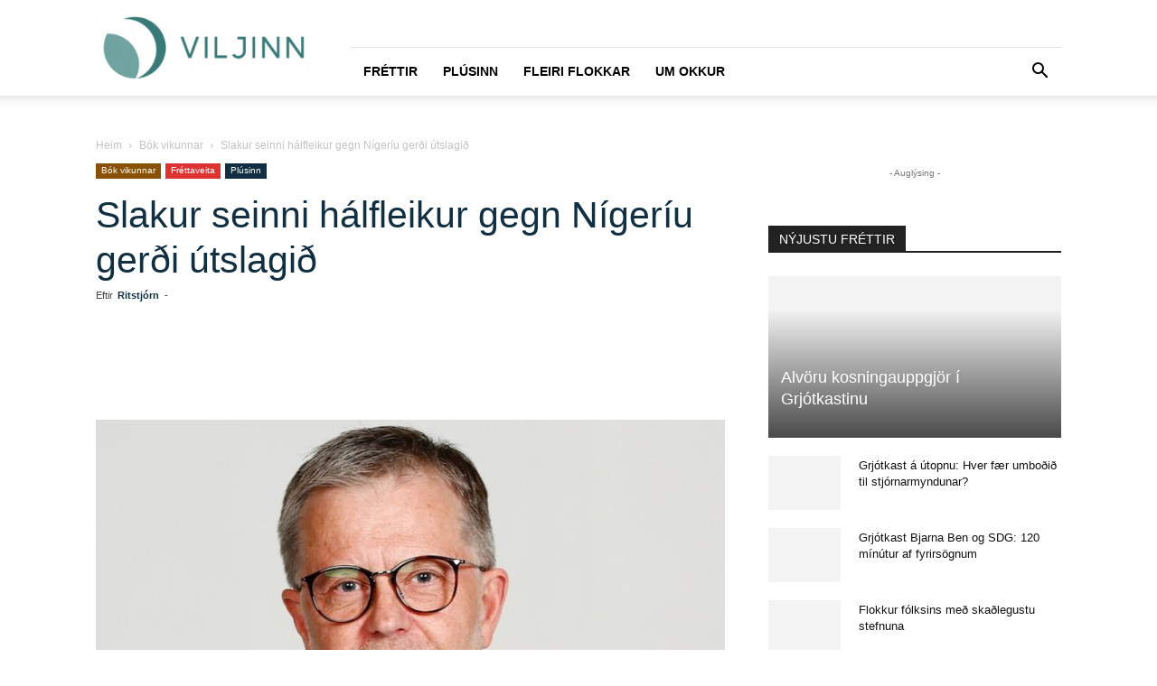

--- FILE ---
content_type: text/html; charset=UTF-8
request_url: https://viljinn.is/bok-vikunnar/slakur-seinni-halfleikur-gegn-nigeriu-gerdi-utslagid/
body_size: 29095
content:
<!doctype html >
<!--[if IE 8]><html class="ie8" lang="en"> <![endif]-->
<!--[if IE 9]><html class="ie9" lang="en"> <![endif]-->
<!--[if gt IE 8]><!--><html lang="is"> <!--<![endif]--><head><script data-no-optimize="1">var litespeed_docref=sessionStorage.getItem("litespeed_docref");litespeed_docref&&(Object.defineProperty(document,"referrer",{get:function(){return litespeed_docref}}),sessionStorage.removeItem("litespeed_docref"));</script> <title>Slakur seinni hálfleikur gegn Nígeríu gerði útslagið - VILJINN</title><meta charset="UTF-8" /><link data-optimized="2" rel="stylesheet" href="https://viljinn.is/wp-content/litespeed/css/e41792e4c703c609e27d89513b80c683.css?ver=0cf25" /><meta name="viewport" content="width=device-width, initial-scale=1.0"><link rel="pingback" href="https://viljinn.is/xmlrpc.php" /><meta name='robots' content='index, follow, max-image-preview:large, max-snippet:-1, max-video-preview:-1' /><link rel="canonical" href="https://viljinn.is/bok-vikunnar/slakur-seinni-halfleikur-gegn-nigeriu-gerdi-utslagid/" /><meta property="og:locale" content="is_IS" /><meta property="og:type" content="article" /><meta property="og:title" content="Slakur seinni hálfleikur gegn Nígeríu gerði útslagið - VILJINN" /><meta property="og:description" content="Út er komin bókin Ævintýri í Austurvegi – Strákarnir okkar á HM í Rússlandi, eftir Skapta Hallgrímsson, blaðamann. Þetta er eina bókin um þátttöku Íslands á HM sem kemur út, að því best er vitað. Íslendingar stigu í sumar á stærsta svið knattspyrnumanna í fyrsta skipti, þegar þeir tóku þátt í lokakeppni heimsmeistaramótsins og heimsbyggðin [&hellip;]" /><meta property="og:url" content="https://viljinn.is/bok-vikunnar/slakur-seinni-halfleikur-gegn-nigeriu-gerdi-utslagid/" /><meta property="og:site_name" content="VILJINN" /><meta property="article:publisher" content="https://www.facebook.com/viljinn.is/" /><meta property="article:published_time" content="2018-11-20T09:08:19+00:00" /><meta property="article:modified_time" content="2018-11-20T09:09:05+00:00" /><meta property="og:image" content="https://viljinn.is/wp-content/uploads/2018/11/skaptihallgrimsson.jpg" /><meta property="og:image:width" content="795" /><meta property="og:image:height" content="529" /><meta property="og:image:type" content="image/jpeg" /><meta name="author" content="Ritstjórn" /><meta name="twitter:card" content="summary_large_image" /><meta name="twitter:label1" content="Written by" /><meta name="twitter:data1" content="Ritstjórn" /><meta name="twitter:label2" content="Est. reading time" /><meta name="twitter:data2" content="2 minutes" /> <script type="application/ld+json" class="yoast-schema-graph">{"@context":"https://schema.org","@graph":[{"@type":"WebPage","@id":"https://viljinn.is/bok-vikunnar/slakur-seinni-halfleikur-gegn-nigeriu-gerdi-utslagid/","url":"https://viljinn.is/bok-vikunnar/slakur-seinni-halfleikur-gegn-nigeriu-gerdi-utslagid/","name":"Slakur seinni hálfleikur gegn Nígeríu gerði útslagið - VILJINN","isPartOf":{"@id":"https://viljinn.is/#website"},"primaryImageOfPage":{"@id":"https://viljinn.is/bok-vikunnar/slakur-seinni-halfleikur-gegn-nigeriu-gerdi-utslagid/#primaryimage"},"image":{"@id":"https://viljinn.is/bok-vikunnar/slakur-seinni-halfleikur-gegn-nigeriu-gerdi-utslagid/#primaryimage"},"thumbnailUrl":"https://viljinn.is/wp-content/uploads/2018/11/skaptihallgrimsson.jpg","datePublished":"2018-11-20T09:08:19+00:00","dateModified":"2018-11-20T09:09:05+00:00","author":{"@id":"https://viljinn.is/#/schema/person/03bff188656d590f0e1e146e21603395"},"breadcrumb":{"@id":"https://viljinn.is/bok-vikunnar/slakur-seinni-halfleikur-gegn-nigeriu-gerdi-utslagid/#breadcrumb"},"inLanguage":"is","potentialAction":[{"@type":"ReadAction","target":["https://viljinn.is/bok-vikunnar/slakur-seinni-halfleikur-gegn-nigeriu-gerdi-utslagid/"]}]},{"@type":"ImageObject","inLanguage":"is","@id":"https://viljinn.is/bok-vikunnar/slakur-seinni-halfleikur-gegn-nigeriu-gerdi-utslagid/#primaryimage","url":"https://viljinn.is/wp-content/uploads/2018/11/skaptihallgrimsson.jpg","contentUrl":"https://viljinn.is/wp-content/uploads/2018/11/skaptihallgrimsson.jpg","width":795,"height":529,"caption":"Skapti Hallgrímsson blaðamaður og rithöfundur."},{"@type":"BreadcrumbList","@id":"https://viljinn.is/bok-vikunnar/slakur-seinni-halfleikur-gegn-nigeriu-gerdi-utslagid/#breadcrumb","itemListElement":[{"@type":"ListItem","position":1,"name":"Home","item":"https://viljinn.is/"},{"@type":"ListItem","position":2,"name":"Slakur seinni hálfleikur gegn Nígeríu gerði útslagið"}]},{"@type":"WebSite","@id":"https://viljinn.is/#website","url":"https://viljinn.is/","name":"VILJINN","description":"Allt sem þarf","potentialAction":[{"@type":"SearchAction","target":{"@type":"EntryPoint","urlTemplate":"https://viljinn.is/?s={search_term_string}"},"query-input":"required name=search_term_string"}],"inLanguage":"is"},{"@type":"Person","@id":"https://viljinn.is/#/schema/person/03bff188656d590f0e1e146e21603395","name":"Ritstjórn","image":{"@type":"ImageObject","inLanguage":"is","@id":"https://viljinn.is/#/schema/person/image/","url":"https://viljinn.is/wp-content/litespeed/avatar/87bd528387c76357eb661f86e89e0ede.jpg?ver=1768501731","contentUrl":"https://viljinn.is/wp-content/litespeed/avatar/87bd528387c76357eb661f86e89e0ede.jpg?ver=1768501731","caption":"Ritstjórn"},"sameAs":["http://ritstjorn"],"url":"https://viljinn.is/author/ritstjorn/"}]}</script> <link rel="alternate" type="application/rss+xml" title="VILJINN &raquo; Straumur" href="https://viljinn.is/feed/" /><link rel="alternate" type="application/rss+xml" title="VILJINN &raquo; Straumur athugasemda" href="https://viljinn.is/comments/feed/" /><link rel="alternate" type="application/rss+xml" title="VILJINN &raquo; Slakur seinni hálfleikur gegn Nígeríu gerði útslagið Straumur athugasemda" href="https://viljinn.is/bok-vikunnar/slakur-seinni-halfleikur-gegn-nigeriu-gerdi-utslagid/feed/" /><style id='classic-theme-styles-inline-css' type='text/css'>/*! This file is auto-generated */
.wp-block-button__link{color:#fff;background-color:#32373c;border-radius:9999px;box-shadow:none;text-decoration:none;padding:calc(.667em + 2px) calc(1.333em + 2px);font-size:1.125em}.wp-block-file__button{background:#32373c;color:#fff;text-decoration:none}</style><style id='global-styles-inline-css' type='text/css'>body{--wp--preset--color--black: #000000;--wp--preset--color--cyan-bluish-gray: #abb8c3;--wp--preset--color--white: #ffffff;--wp--preset--color--pale-pink: #f78da7;--wp--preset--color--vivid-red: #cf2e2e;--wp--preset--color--luminous-vivid-orange: #ff6900;--wp--preset--color--luminous-vivid-amber: #fcb900;--wp--preset--color--light-green-cyan: #7bdcb5;--wp--preset--color--vivid-green-cyan: #00d084;--wp--preset--color--pale-cyan-blue: #8ed1fc;--wp--preset--color--vivid-cyan-blue: #0693e3;--wp--preset--color--vivid-purple: #9b51e0;--wp--preset--gradient--vivid-cyan-blue-to-vivid-purple: linear-gradient(135deg,rgba(6,147,227,1) 0%,rgb(155,81,224) 100%);--wp--preset--gradient--light-green-cyan-to-vivid-green-cyan: linear-gradient(135deg,rgb(122,220,180) 0%,rgb(0,208,130) 100%);--wp--preset--gradient--luminous-vivid-amber-to-luminous-vivid-orange: linear-gradient(135deg,rgba(252,185,0,1) 0%,rgba(255,105,0,1) 100%);--wp--preset--gradient--luminous-vivid-orange-to-vivid-red: linear-gradient(135deg,rgba(255,105,0,1) 0%,rgb(207,46,46) 100%);--wp--preset--gradient--very-light-gray-to-cyan-bluish-gray: linear-gradient(135deg,rgb(238,238,238) 0%,rgb(169,184,195) 100%);--wp--preset--gradient--cool-to-warm-spectrum: linear-gradient(135deg,rgb(74,234,220) 0%,rgb(151,120,209) 20%,rgb(207,42,186) 40%,rgb(238,44,130) 60%,rgb(251,105,98) 80%,rgb(254,248,76) 100%);--wp--preset--gradient--blush-light-purple: linear-gradient(135deg,rgb(255,206,236) 0%,rgb(152,150,240) 100%);--wp--preset--gradient--blush-bordeaux: linear-gradient(135deg,rgb(254,205,165) 0%,rgb(254,45,45) 50%,rgb(107,0,62) 100%);--wp--preset--gradient--luminous-dusk: linear-gradient(135deg,rgb(255,203,112) 0%,rgb(199,81,192) 50%,rgb(65,88,208) 100%);--wp--preset--gradient--pale-ocean: linear-gradient(135deg,rgb(255,245,203) 0%,rgb(182,227,212) 50%,rgb(51,167,181) 100%);--wp--preset--gradient--electric-grass: linear-gradient(135deg,rgb(202,248,128) 0%,rgb(113,206,126) 100%);--wp--preset--gradient--midnight: linear-gradient(135deg,rgb(2,3,129) 0%,rgb(40,116,252) 100%);--wp--preset--font-size--small: 11px;--wp--preset--font-size--medium: 20px;--wp--preset--font-size--large: 32px;--wp--preset--font-size--x-large: 42px;--wp--preset--font-size--regular: 15px;--wp--preset--font-size--larger: 50px;--wp--preset--spacing--20: 0.44rem;--wp--preset--spacing--30: 0.67rem;--wp--preset--spacing--40: 1rem;--wp--preset--spacing--50: 1.5rem;--wp--preset--spacing--60: 2.25rem;--wp--preset--spacing--70: 3.38rem;--wp--preset--spacing--80: 5.06rem;--wp--preset--shadow--natural: 6px 6px 9px rgba(0, 0, 0, 0.2);--wp--preset--shadow--deep: 12px 12px 50px rgba(0, 0, 0, 0.4);--wp--preset--shadow--sharp: 6px 6px 0px rgba(0, 0, 0, 0.2);--wp--preset--shadow--outlined: 6px 6px 0px -3px rgba(255, 255, 255, 1), 6px 6px rgba(0, 0, 0, 1);--wp--preset--shadow--crisp: 6px 6px 0px rgba(0, 0, 0, 1);}:where(.is-layout-flex){gap: 0.5em;}:where(.is-layout-grid){gap: 0.5em;}body .is-layout-flow > .alignleft{float: left;margin-inline-start: 0;margin-inline-end: 2em;}body .is-layout-flow > .alignright{float: right;margin-inline-start: 2em;margin-inline-end: 0;}body .is-layout-flow > .aligncenter{margin-left: auto !important;margin-right: auto !important;}body .is-layout-constrained > .alignleft{float: left;margin-inline-start: 0;margin-inline-end: 2em;}body .is-layout-constrained > .alignright{float: right;margin-inline-start: 2em;margin-inline-end: 0;}body .is-layout-constrained > .aligncenter{margin-left: auto !important;margin-right: auto !important;}body .is-layout-constrained > :where(:not(.alignleft):not(.alignright):not(.alignfull)){max-width: var(--wp--style--global--content-size);margin-left: auto !important;margin-right: auto !important;}body .is-layout-constrained > .alignwide{max-width: var(--wp--style--global--wide-size);}body .is-layout-flex{display: flex;}body .is-layout-flex{flex-wrap: wrap;align-items: center;}body .is-layout-flex > *{margin: 0;}body .is-layout-grid{display: grid;}body .is-layout-grid > *{margin: 0;}:where(.wp-block-columns.is-layout-flex){gap: 2em;}:where(.wp-block-columns.is-layout-grid){gap: 2em;}:where(.wp-block-post-template.is-layout-flex){gap: 1.25em;}:where(.wp-block-post-template.is-layout-grid){gap: 1.25em;}.has-black-color{color: var(--wp--preset--color--black) !important;}.has-cyan-bluish-gray-color{color: var(--wp--preset--color--cyan-bluish-gray) !important;}.has-white-color{color: var(--wp--preset--color--white) !important;}.has-pale-pink-color{color: var(--wp--preset--color--pale-pink) !important;}.has-vivid-red-color{color: var(--wp--preset--color--vivid-red) !important;}.has-luminous-vivid-orange-color{color: var(--wp--preset--color--luminous-vivid-orange) !important;}.has-luminous-vivid-amber-color{color: var(--wp--preset--color--luminous-vivid-amber) !important;}.has-light-green-cyan-color{color: var(--wp--preset--color--light-green-cyan) !important;}.has-vivid-green-cyan-color{color: var(--wp--preset--color--vivid-green-cyan) !important;}.has-pale-cyan-blue-color{color: var(--wp--preset--color--pale-cyan-blue) !important;}.has-vivid-cyan-blue-color{color: var(--wp--preset--color--vivid-cyan-blue) !important;}.has-vivid-purple-color{color: var(--wp--preset--color--vivid-purple) !important;}.has-black-background-color{background-color: var(--wp--preset--color--black) !important;}.has-cyan-bluish-gray-background-color{background-color: var(--wp--preset--color--cyan-bluish-gray) !important;}.has-white-background-color{background-color: var(--wp--preset--color--white) !important;}.has-pale-pink-background-color{background-color: var(--wp--preset--color--pale-pink) !important;}.has-vivid-red-background-color{background-color: var(--wp--preset--color--vivid-red) !important;}.has-luminous-vivid-orange-background-color{background-color: var(--wp--preset--color--luminous-vivid-orange) !important;}.has-luminous-vivid-amber-background-color{background-color: var(--wp--preset--color--luminous-vivid-amber) !important;}.has-light-green-cyan-background-color{background-color: var(--wp--preset--color--light-green-cyan) !important;}.has-vivid-green-cyan-background-color{background-color: var(--wp--preset--color--vivid-green-cyan) !important;}.has-pale-cyan-blue-background-color{background-color: var(--wp--preset--color--pale-cyan-blue) !important;}.has-vivid-cyan-blue-background-color{background-color: var(--wp--preset--color--vivid-cyan-blue) !important;}.has-vivid-purple-background-color{background-color: var(--wp--preset--color--vivid-purple) !important;}.has-black-border-color{border-color: var(--wp--preset--color--black) !important;}.has-cyan-bluish-gray-border-color{border-color: var(--wp--preset--color--cyan-bluish-gray) !important;}.has-white-border-color{border-color: var(--wp--preset--color--white) !important;}.has-pale-pink-border-color{border-color: var(--wp--preset--color--pale-pink) !important;}.has-vivid-red-border-color{border-color: var(--wp--preset--color--vivid-red) !important;}.has-luminous-vivid-orange-border-color{border-color: var(--wp--preset--color--luminous-vivid-orange) !important;}.has-luminous-vivid-amber-border-color{border-color: var(--wp--preset--color--luminous-vivid-amber) !important;}.has-light-green-cyan-border-color{border-color: var(--wp--preset--color--light-green-cyan) !important;}.has-vivid-green-cyan-border-color{border-color: var(--wp--preset--color--vivid-green-cyan) !important;}.has-pale-cyan-blue-border-color{border-color: var(--wp--preset--color--pale-cyan-blue) !important;}.has-vivid-cyan-blue-border-color{border-color: var(--wp--preset--color--vivid-cyan-blue) !important;}.has-vivid-purple-border-color{border-color: var(--wp--preset--color--vivid-purple) !important;}.has-vivid-cyan-blue-to-vivid-purple-gradient-background{background: var(--wp--preset--gradient--vivid-cyan-blue-to-vivid-purple) !important;}.has-light-green-cyan-to-vivid-green-cyan-gradient-background{background: var(--wp--preset--gradient--light-green-cyan-to-vivid-green-cyan) !important;}.has-luminous-vivid-amber-to-luminous-vivid-orange-gradient-background{background: var(--wp--preset--gradient--luminous-vivid-amber-to-luminous-vivid-orange) !important;}.has-luminous-vivid-orange-to-vivid-red-gradient-background{background: var(--wp--preset--gradient--luminous-vivid-orange-to-vivid-red) !important;}.has-very-light-gray-to-cyan-bluish-gray-gradient-background{background: var(--wp--preset--gradient--very-light-gray-to-cyan-bluish-gray) !important;}.has-cool-to-warm-spectrum-gradient-background{background: var(--wp--preset--gradient--cool-to-warm-spectrum) !important;}.has-blush-light-purple-gradient-background{background: var(--wp--preset--gradient--blush-light-purple) !important;}.has-blush-bordeaux-gradient-background{background: var(--wp--preset--gradient--blush-bordeaux) !important;}.has-luminous-dusk-gradient-background{background: var(--wp--preset--gradient--luminous-dusk) !important;}.has-pale-ocean-gradient-background{background: var(--wp--preset--gradient--pale-ocean) !important;}.has-electric-grass-gradient-background{background: var(--wp--preset--gradient--electric-grass) !important;}.has-midnight-gradient-background{background: var(--wp--preset--gradient--midnight) !important;}.has-small-font-size{font-size: var(--wp--preset--font-size--small) !important;}.has-medium-font-size{font-size: var(--wp--preset--font-size--medium) !important;}.has-large-font-size{font-size: var(--wp--preset--font-size--large) !important;}.has-x-large-font-size{font-size: var(--wp--preset--font-size--x-large) !important;}
.wp-block-navigation a:where(:not(.wp-element-button)){color: inherit;}
:where(.wp-block-post-template.is-layout-flex){gap: 1.25em;}:where(.wp-block-post-template.is-layout-grid){gap: 1.25em;}
:where(.wp-block-columns.is-layout-flex){gap: 2em;}:where(.wp-block-columns.is-layout-grid){gap: 2em;}
.wp-block-pullquote{font-size: 1.5em;line-height: 1.6;}</style><style id='td-theme-inline-css' type='text/css'>@media (max-width:767px){.td-header-desktop-wrap{display:none}}@media (min-width:767px){.td-header-mobile-wrap{display:none}}</style> <script type="litespeed/javascript" data-src="https://viljinn.is/wp-includes/js/jquery/jquery.min.js" id="jquery-core-js"></script> <link rel="https://api.w.org/" href="https://viljinn.is/wp-json/" /><link rel="alternate" type="application/json" href="https://viljinn.is/wp-json/wp/v2/posts/1271" /><link rel="EditURI" type="application/rsd+xml" title="RSD" href="https://viljinn.is/xmlrpc.php?rsd" /><meta name="generator" content="WordPress 6.4.7" /><link rel='shortlink' href='https://viljinn.is/?p=1271' /><link rel="alternate" type="application/json+oembed" href="https://viljinn.is/wp-json/oembed/1.0/embed?url=https%3A%2F%2Fviljinn.is%2Fbok-vikunnar%2Fslakur-seinni-halfleikur-gegn-nigeriu-gerdi-utslagid%2F" /><link rel="alternate" type="text/xml+oembed" href="https://viljinn.is/wp-json/oembed/1.0/embed?url=https%3A%2F%2Fviljinn.is%2Fbok-vikunnar%2Fslakur-seinni-halfleikur-gegn-nigeriu-gerdi-utslagid%2F&#038;format=xml" /> <script type="litespeed/javascript">function external_links_in_new_windows_loop(){if(!document.links){document.links=document.getElementsByTagName('a')}
var change_link=!1;var force='';var ignore='';for(var t=0;t<document.links.length;t++){var all_links=document.links[t];change_link=!1;if(document.links[t].hasAttribute('onClick')==!1){if(all_links.href.search(/^http/)!=-1&&all_links.href.search('viljinn.is')==-1&&all_links.href.search(/^#/)==-1){change_link=!0}
if(force!=''&&all_links.href.search(force)!=-1){change_link=!0}
if(ignore!=''&&all_links.href.search(ignore)!=-1){change_link=!1}
if(change_link==!0){document.links[t].setAttribute('onClick','javascript:window.open(\''+all_links.href.replace(/'/g,'')+'\', \'_blank\', \'noopener\'); return false;');document.links[t].removeAttribute('target')}}}}
function external_links_in_new_windows_load(func){var oldonload=window.onload;if(typeof window.onload!='function'){window.onload=func}else{window.onload=function(){oldonload();func()}}}
external_links_in_new_windows_load(external_links_in_new_windows_loop)</script>  <script type="litespeed/javascript">(function(i,s,o,g,r,a,m){i.GoogleAnalyticsObject=r;i[r]=i[r]||function(){(i[r].q=i[r].q||[]).push(arguments)},i[r].l=1*new Date();a=s.createElement(o),m=s.getElementsByTagName(o)[0];a.async=1;a.src=g;m.parentNode.insertBefore(a,m)})(window,document,'script','//www.google-analytics.com/analytics.js','ga');ga('create','UA-128990134-1','auto');ga('send','pageview')</script> <!--[if lt IE 9]><script src="https://cdnjs.cloudflare.com/ajax/libs/html5shiv/3.7.3/html5shiv.js"></script><![endif]--> <script type="litespeed/javascript">window.tdb_global_vars={"wpRestUrl":"https:\/\/viljinn.is\/wp-json\/","permalinkStructure":"\/%category%\/%postname%\/"};window.tdb_p_autoload_vars={"isAjax":!1,"isAdminBarShowing":!1,"autoloadScrollPercent":50,"postAutoloadStatus":"off","origPostEditUrl":null}</script> <style id="tdb-global-colors">:root{--accent-color:#fff}</style><meta property="og:description" content="Viljinn er miðill sem hefur skoðun á málum, vill að betur sé hugað að eldri borgurum og barnafjölskyldum, vill huga að gömlum og góðum gildum og telur að gera þurfi stórátak í húsnæðismálum til að skapa sátt milli kynslóðanna. Viljinn er öðrum þræði hugveita fyrir áhugaverðar tillögur um það sem betur má fara og mun m.a. gangast fyrir ráðstefnum, skoðanakönnunum og fleiru." />
 <script type="litespeed/javascript">var tdBlocksArray=[];function tdBlock(){this.id='';this.block_type=1;this.atts='';this.td_column_number='';this.td_current_page=1;this.post_count=0;this.found_posts=0;this.max_num_pages=0;this.td_filter_value='';this.is_ajax_running=!1;this.td_user_action='';this.header_color='';this.ajax_pagination_infinite_stop=''}(function(){var htmlTag=document.getElementsByTagName("html")[0];if(navigator.userAgent.indexOf("MSIE 10.0")>-1){htmlTag.className+=' ie10'}
if(!!navigator.userAgent.match(/Trident.*rv\:11\./)){htmlTag.className+=' ie11'}
if(navigator.userAgent.indexOf("Edge")>-1){htmlTag.className+=' ieEdge'}
if(/(iPad|iPhone|iPod)/g.test(navigator.userAgent)){htmlTag.className+=' td-md-is-ios'}
var user_agent=navigator.userAgent.toLowerCase();if(user_agent.indexOf("android")>-1){htmlTag.className+=' td-md-is-android'}
if(-1!==navigator.userAgent.indexOf('Mac OS X')){htmlTag.className+=' td-md-is-os-x'}
if(/chrom(e|ium)/.test(navigator.userAgent.toLowerCase())){htmlTag.className+=' td-md-is-chrome'}
if(-1!==navigator.userAgent.indexOf('Firefox')){htmlTag.className+=' td-md-is-firefox'}
if(-1!==navigator.userAgent.indexOf('Safari')&&-1===navigator.userAgent.indexOf('Chrome')){htmlTag.className+=' td-md-is-safari'}
if(-1!==navigator.userAgent.indexOf('IEMobile')){htmlTag.className+=' td-md-is-iemobile'}})();var tdLocalCache={};(function(){"use strict";tdLocalCache={data:{},remove:function(resource_id){delete tdLocalCache.data[resource_id]},exist:function(resource_id){return tdLocalCache.data.hasOwnProperty(resource_id)&&tdLocalCache.data[resource_id]!==null},get:function(resource_id){return tdLocalCache.data[resource_id]},set:function(resource_id,cachedData){tdLocalCache.remove(resource_id);tdLocalCache.data[resource_id]=cachedData}}})();var td_viewport_interval_list=[{"limitBottom":767,"sidebarWidth":228},{"limitBottom":1018,"sidebarWidth":300},{"limitBottom":1140,"sidebarWidth":324}];var td_animation_stack_effect="type0";var tds_animation_stack=!0;var td_animation_stack_specific_selectors=".entry-thumb, img, .td-lazy-img";var td_animation_stack_general_selectors=".td-animation-stack img, .td-animation-stack .entry-thumb, .post img, .td-animation-stack .td-lazy-img";var tdc_is_installed="yes";var td_ajax_url="https:\/\/viljinn.is\/wp-admin\/admin-ajax.php?td_theme_name=Newspaper&v=12.6.2";var td_get_template_directory_uri="https:\/\/viljinn.is\/wp-content\/plugins\/td-composer\/legacy\/common";var tds_snap_menu="snap";var tds_logo_on_sticky="show_header_logo";var tds_header_style="8";var td_please_wait="Vinsamlegast b\u00ed\u00f0i\u00f0 ...";var td_email_user_pass_incorrect="Notandi e\u00f0a lykilor\u00f0 er rangt!";var td_email_user_incorrect="Netfang e\u00f0a notandanafn rangt!";var td_email_incorrect="Netfangi\u00f0 rangt!";var td_user_incorrect="Username incorrect!";var td_email_user_empty="Email or username empty!";var td_pass_empty="Pass empty!";var td_pass_pattern_incorrect="Invalid Pass Pattern!";var td_retype_pass_incorrect="Retyped Pass incorrect!";var tds_more_articles_on_post_enable="";var tds_more_articles_on_post_time_to_wait="";var tds_more_articles_on_post_pages_distance_from_top=0;var tds_captcha="";var tds_theme_color_site_wide="#4fb99f";var tds_smart_sidebar="";var tdThemeName="Newspaper";var tdThemeNameWl="Newspaper";var td_magnific_popup_translation_tPrev="Fyrri (vinstri \u00f6r lykill)";var td_magnific_popup_translation_tNext="N\u00e6sta (h\u00e6gri \u00f6r lykill)";var td_magnific_popup_translation_tCounter="%curr% af %total%";var td_magnific_popup_translation_ajax_tError="Efni fr\u00e1 %url% Ekki t\u00f3kst a\u00f0 hla\u00f0a.";var td_magnific_popup_translation_image_tError="Myndin #%curr% Ekki t\u00f3kst a\u00f0 hla\u00f0a.";var tdBlockNonce="a8a2c60d31";var tdMobileMenu="enabled";var tdMobileSearch="enabled";var tdDateNamesI18n={"month_names":["jan\u00faar","febr\u00faar","mars","apr\u00edl","ma\u00ed","j\u00fan\u00ed","j\u00fal\u00ed","\u00e1g\u00fast","september","okt\u00f3ber","n\u00f3vember","desember"],"month_names_short":["jan","feb","mar","apr","ma\u00ed","j\u00fan","j\u00fal","\u00e1g\u00fa","sep","okt","n\u00f3v","des"],"day_names":["Sunnudagur","M\u00e1nudagur","\u00deri\u00f0judagur","Mi\u00f0vikudagur","Fimmtudagur","F\u00f6studagur","Laugardagur"],"day_names_short":["Sun","M\u00e1n","\u00deri","Mi\u00f0","Fim","F\u00f6s","Lau"]};var tdb_modal_confirm="Save";var tdb_modal_cancel="Cancel";var tdb_modal_confirm_alt="Yes";var tdb_modal_cancel_alt="No";var td_ad_background_click_link="";var td_ad_background_click_target="_blank"</script> <style>.td-page-content .widgettitle{color:#fff}.td-menu-background,.td-search-background{background-image:url('https://viljinn.is/wp-content/uploads/2018/11/8-1024x683-300x200.jpg')}.white-popup-block:before{background-image:url('http://viljinn.is/wp-content/uploads/2018/10/8.jpg')}:root{--td_theme_color:#4fb99f;--td_slider_text:rgba(79,185,159,0.7);--td_header_color:#222222;--td_mobile_menu_color:#112f41;--td_mobile_text_active_color:#4fb99f;--td_mobile_button_color_mob:#112f41;--td_page_title_color:#112f41;--td_page_content_color:#3b3b3b;--td_page_h_color:#112f41}.td-header-style-12 .td-header-menu-wrap-full,.td-header-style-12 .td-affix,.td-grid-style-1.td-hover-1 .td-big-grid-post:hover .td-post-category,.td-grid-style-5.td-hover-1 .td-big-grid-post:hover .td-post-category,.td_category_template_3 .td-current-sub-category,.td_category_template_8 .td-category-header .td-category a.td-current-sub-category,.td_category_template_4 .td-category-siblings .td-category a:hover,.td_block_big_grid_9.td-grid-style-1 .td-post-category,.td_block_big_grid_9.td-grid-style-5 .td-post-category,.td-grid-style-6.td-hover-1 .td-module-thumb:after,.tdm-menu-active-style5 .td-header-menu-wrap .sf-menu>.current-menu-item>a,.tdm-menu-active-style5 .td-header-menu-wrap .sf-menu>.current-menu-ancestor>a,.tdm-menu-active-style5 .td-header-menu-wrap .sf-menu>.current-category-ancestor>a,.tdm-menu-active-style5 .td-header-menu-wrap .sf-menu>li>a:hover,.tdm-menu-active-style5 .td-header-menu-wrap .sf-menu>.sfHover>a{background-color:#4fb99f}.td_mega_menu_sub_cats .cur-sub-cat,.td-mega-span h3 a:hover,.td_mod_mega_menu:hover .entry-title a,.header-search-wrap .result-msg a:hover,.td-header-top-menu .td-drop-down-search .td_module_wrap:hover .entry-title a,.td-header-top-menu .td-icon-search:hover,.td-header-wrap .result-msg a:hover,.top-header-menu li a:hover,.top-header-menu .current-menu-item>a,.top-header-menu .current-menu-ancestor>a,.top-header-menu .current-category-ancestor>a,.td-social-icon-wrap>a:hover,.td-header-sp-top-widget .td-social-icon-wrap a:hover,.td_mod_related_posts:hover h3>a,.td-post-template-11 .td-related-title .td-related-left:hover,.td-post-template-11 .td-related-title .td-related-right:hover,.td-post-template-11 .td-related-title .td-cur-simple-item,.td-post-template-11 .td_block_related_posts .td-next-prev-wrap a:hover,.td-category-header .td-pulldown-category-filter-link:hover,.td-category-siblings .td-subcat-dropdown a:hover,.td-category-siblings .td-subcat-dropdown a.td-current-sub-category,.footer-text-wrap .footer-email-wrap a,.footer-social-wrap a:hover,.td_module_17 .td-read-more a:hover,.td_module_18 .td-read-more a:hover,.td_module_19 .td-post-author-name a:hover,.td-pulldown-syle-2 .td-subcat-dropdown:hover .td-subcat-more span,.td-pulldown-syle-2 .td-subcat-dropdown:hover .td-subcat-more i,.td-pulldown-syle-3 .td-subcat-dropdown:hover .td-subcat-more span,.td-pulldown-syle-3 .td-subcat-dropdown:hover .td-subcat-more i,.tdm-menu-active-style3 .tdm-header.td-header-wrap .sf-menu>.current-category-ancestor>a,.tdm-menu-active-style3 .tdm-header.td-header-wrap .sf-menu>.current-menu-ancestor>a,.tdm-menu-active-style3 .tdm-header.td-header-wrap .sf-menu>.current-menu-item>a,.tdm-menu-active-style3 .tdm-header.td-header-wrap .sf-menu>.sfHover>a,.tdm-menu-active-style3 .tdm-header.td-header-wrap .sf-menu>li>a:hover{color:#4fb99f}.td-mega-menu-page .wpb_content_element ul li a:hover,.td-theme-wrap .td-aj-search-results .td_module_wrap:hover .entry-title a,.td-theme-wrap .header-search-wrap .result-msg a:hover{color:#4fb99f!important}.td_category_template_8 .td-category-header .td-category a.td-current-sub-category,.td_category_template_4 .td-category-siblings .td-category a:hover,.tdm-menu-active-style4 .tdm-header .sf-menu>.current-menu-item>a,.tdm-menu-active-style4 .tdm-header .sf-menu>.current-menu-ancestor>a,.tdm-menu-active-style4 .tdm-header .sf-menu>.current-category-ancestor>a,.tdm-menu-active-style4 .tdm-header .sf-menu>li>a:hover,.tdm-menu-active-style4 .tdm-header .sf-menu>.sfHover>a{border-color:#4fb99f}.td-theme-wrap .td_mod_mega_menu:hover .entry-title a,.td-theme-wrap .sf-menu .td_mega_menu_sub_cats .cur-sub-cat{color:#4fb99f}.td-theme-wrap .sf-menu .td-mega-menu .td-post-category:hover,.td-theme-wrap .td-mega-menu .td-next-prev-wrap a:hover{background-color:#4fb99f}.td-theme-wrap .td-mega-menu .td-next-prev-wrap a:hover{border-color:#4fb99f}.td-theme-wrap .td-aj-search-results .td-module-title a,.td-theme-wrap #td-header-search,.td-theme-wrap .header-search-wrap .result-msg a{color:#112f41}.td-theme-wrap .header-search-wrap .td-drop-down-search .btn:hover,.td-theme-wrap .td-aj-search-results .td_module_wrap:hover .entry-title a,.td-theme-wrap .header-search-wrap .result-msg a:hover{color:#4fb99f!important}.td-theme-wrap .sf-menu .td-normal-menu .td-menu-item>a:hover,.td-theme-wrap .sf-menu .td-normal-menu .sfHover>a,.td-theme-wrap .sf-menu .td-normal-menu .current-menu-ancestor>a,.td-theme-wrap .sf-menu .td-normal-menu .current-category-ancestor>a,.td-theme-wrap .sf-menu .td-normal-menu .current-menu-item>a{color:#4fb99f}.td-footer-wrapper,.td-footer-wrapper .td_block_template_7 .td-block-title>*,.td-footer-wrapper .td_block_template_17 .td-block-title,.td-footer-wrapper .td-block-title-wrap .td-wrapper-pulldown-filter{background-color:#111111}.td-footer-wrapper::before{background-image:url('https://viljinn.is/wp-content/uploads/2018/11/8-1024x683-300x200.jpg')}.td-footer-wrapper::before{background-size:cover}.td-footer-wrapper::before{background-position:center center}.td-footer-wrapper::before{opacity:0.1}.post .td-post-header .entry-title{color:#112f41}.td_module_15 .entry-title a{color:#112f41}.td-module-meta-info .td-post-author-name a{color:#112f41}.td-post-content,.td-post-content p{color:#3b3b3b}.td-post-content h1,.td-post-content h2,.td-post-content h3,.td-post-content h4,.td-post-content h5,.td-post-content h6{color:#112f41}.td-page-content .widgettitle{color:#fff}.td-menu-background,.td-search-background{background-image:url('https://viljinn.is/wp-content/uploads/2018/11/8-1024x683-300x200.jpg')}.white-popup-block:before{background-image:url('http://viljinn.is/wp-content/uploads/2018/10/8.jpg')}:root{--td_theme_color:#4fb99f;--td_slider_text:rgba(79,185,159,0.7);--td_header_color:#222222;--td_mobile_menu_color:#112f41;--td_mobile_text_active_color:#4fb99f;--td_mobile_button_color_mob:#112f41;--td_page_title_color:#112f41;--td_page_content_color:#3b3b3b;--td_page_h_color:#112f41}.td-header-style-12 .td-header-menu-wrap-full,.td-header-style-12 .td-affix,.td-grid-style-1.td-hover-1 .td-big-grid-post:hover .td-post-category,.td-grid-style-5.td-hover-1 .td-big-grid-post:hover .td-post-category,.td_category_template_3 .td-current-sub-category,.td_category_template_8 .td-category-header .td-category a.td-current-sub-category,.td_category_template_4 .td-category-siblings .td-category a:hover,.td_block_big_grid_9.td-grid-style-1 .td-post-category,.td_block_big_grid_9.td-grid-style-5 .td-post-category,.td-grid-style-6.td-hover-1 .td-module-thumb:after,.tdm-menu-active-style5 .td-header-menu-wrap .sf-menu>.current-menu-item>a,.tdm-menu-active-style5 .td-header-menu-wrap .sf-menu>.current-menu-ancestor>a,.tdm-menu-active-style5 .td-header-menu-wrap .sf-menu>.current-category-ancestor>a,.tdm-menu-active-style5 .td-header-menu-wrap .sf-menu>li>a:hover,.tdm-menu-active-style5 .td-header-menu-wrap .sf-menu>.sfHover>a{background-color:#4fb99f}.td_mega_menu_sub_cats .cur-sub-cat,.td-mega-span h3 a:hover,.td_mod_mega_menu:hover .entry-title a,.header-search-wrap .result-msg a:hover,.td-header-top-menu .td-drop-down-search .td_module_wrap:hover .entry-title a,.td-header-top-menu .td-icon-search:hover,.td-header-wrap .result-msg a:hover,.top-header-menu li a:hover,.top-header-menu .current-menu-item>a,.top-header-menu .current-menu-ancestor>a,.top-header-menu .current-category-ancestor>a,.td-social-icon-wrap>a:hover,.td-header-sp-top-widget .td-social-icon-wrap a:hover,.td_mod_related_posts:hover h3>a,.td-post-template-11 .td-related-title .td-related-left:hover,.td-post-template-11 .td-related-title .td-related-right:hover,.td-post-template-11 .td-related-title .td-cur-simple-item,.td-post-template-11 .td_block_related_posts .td-next-prev-wrap a:hover,.td-category-header .td-pulldown-category-filter-link:hover,.td-category-siblings .td-subcat-dropdown a:hover,.td-category-siblings .td-subcat-dropdown a.td-current-sub-category,.footer-text-wrap .footer-email-wrap a,.footer-social-wrap a:hover,.td_module_17 .td-read-more a:hover,.td_module_18 .td-read-more a:hover,.td_module_19 .td-post-author-name a:hover,.td-pulldown-syle-2 .td-subcat-dropdown:hover .td-subcat-more span,.td-pulldown-syle-2 .td-subcat-dropdown:hover .td-subcat-more i,.td-pulldown-syle-3 .td-subcat-dropdown:hover .td-subcat-more span,.td-pulldown-syle-3 .td-subcat-dropdown:hover .td-subcat-more i,.tdm-menu-active-style3 .tdm-header.td-header-wrap .sf-menu>.current-category-ancestor>a,.tdm-menu-active-style3 .tdm-header.td-header-wrap .sf-menu>.current-menu-ancestor>a,.tdm-menu-active-style3 .tdm-header.td-header-wrap .sf-menu>.current-menu-item>a,.tdm-menu-active-style3 .tdm-header.td-header-wrap .sf-menu>.sfHover>a,.tdm-menu-active-style3 .tdm-header.td-header-wrap .sf-menu>li>a:hover{color:#4fb99f}.td-mega-menu-page .wpb_content_element ul li a:hover,.td-theme-wrap .td-aj-search-results .td_module_wrap:hover .entry-title a,.td-theme-wrap .header-search-wrap .result-msg a:hover{color:#4fb99f!important}.td_category_template_8 .td-category-header .td-category a.td-current-sub-category,.td_category_template_4 .td-category-siblings .td-category a:hover,.tdm-menu-active-style4 .tdm-header .sf-menu>.current-menu-item>a,.tdm-menu-active-style4 .tdm-header .sf-menu>.current-menu-ancestor>a,.tdm-menu-active-style4 .tdm-header .sf-menu>.current-category-ancestor>a,.tdm-menu-active-style4 .tdm-header .sf-menu>li>a:hover,.tdm-menu-active-style4 .tdm-header .sf-menu>.sfHover>a{border-color:#4fb99f}.td-theme-wrap .td_mod_mega_menu:hover .entry-title a,.td-theme-wrap .sf-menu .td_mega_menu_sub_cats .cur-sub-cat{color:#4fb99f}.td-theme-wrap .sf-menu .td-mega-menu .td-post-category:hover,.td-theme-wrap .td-mega-menu .td-next-prev-wrap a:hover{background-color:#4fb99f}.td-theme-wrap .td-mega-menu .td-next-prev-wrap a:hover{border-color:#4fb99f}.td-theme-wrap .td-aj-search-results .td-module-title a,.td-theme-wrap #td-header-search,.td-theme-wrap .header-search-wrap .result-msg a{color:#112f41}.td-theme-wrap .header-search-wrap .td-drop-down-search .btn:hover,.td-theme-wrap .td-aj-search-results .td_module_wrap:hover .entry-title a,.td-theme-wrap .header-search-wrap .result-msg a:hover{color:#4fb99f!important}.td-theme-wrap .sf-menu .td-normal-menu .td-menu-item>a:hover,.td-theme-wrap .sf-menu .td-normal-menu .sfHover>a,.td-theme-wrap .sf-menu .td-normal-menu .current-menu-ancestor>a,.td-theme-wrap .sf-menu .td-normal-menu .current-category-ancestor>a,.td-theme-wrap .sf-menu .td-normal-menu .current-menu-item>a{color:#4fb99f}.td-footer-wrapper,.td-footer-wrapper .td_block_template_7 .td-block-title>*,.td-footer-wrapper .td_block_template_17 .td-block-title,.td-footer-wrapper .td-block-title-wrap .td-wrapper-pulldown-filter{background-color:#111111}.td-footer-wrapper::before{background-image:url('https://viljinn.is/wp-content/uploads/2018/11/8-1024x683-300x200.jpg')}.td-footer-wrapper::before{background-size:cover}.td-footer-wrapper::before{background-position:center center}.td-footer-wrapper::before{opacity:0.1}.post .td-post-header .entry-title{color:#112f41}.td_module_15 .entry-title a{color:#112f41}.td-module-meta-info .td-post-author-name a{color:#112f41}.td-post-content,.td-post-content p{color:#3b3b3b}.td-post-content h1,.td-post-content h2,.td-post-content h3,.td-post-content h4,.td-post-content h5,.td-post-content h6{color:#112f41}</style> <script type="litespeed/javascript" data-src="https://www.googletagmanager.com/gtag/js?id=UA-128990134-1"></script> <script type="litespeed/javascript">window.dataLayer=window.dataLayer||[];function gtag(){dataLayer.push(arguments)}
gtag('js',new Date());gtag('config','UA-128990134-1')</script> <script type="application/ld+json">{
        "@context": "https://schema.org",
        "@type": "BreadcrumbList",
        "itemListElement": [
            {
                "@type": "ListItem",
                "position": 1,
                "item": {
                    "@type": "WebSite",
                    "@id": "https://viljinn.is/",
                    "name": "Heim"
                }
            },
            {
                "@type": "ListItem",
                "position": 2,
                    "item": {
                    "@type": "WebPage",
                    "@id": "https://viljinn.is/flokkar/bok-vikunnar/",
                    "name": "Bók vikunnar"
                }
            }
            ,{
                "@type": "ListItem",
                "position": 3,
                    "item": {
                    "@type": "WebPage",
                    "@id": "https://viljinn.is/bok-vikunnar/slakur-seinni-halfleikur-gegn-nigeriu-gerdi-utslagid/",
                    "name": "Slakur seinni hálfleikur gegn Nígeríu gerði útslagið"                                
                }
            }    
        ]
    }</script> <link rel="icon" href="https://viljinn.is/wp-content/uploads/2019/06/cropped-Viljinn_logo_nytt-32x32.png" sizes="32x32" /><link rel="icon" href="https://viljinn.is/wp-content/uploads/2019/06/cropped-Viljinn_logo_nytt-192x192.png" sizes="192x192" /><link rel="apple-touch-icon" href="https://viljinn.is/wp-content/uploads/2019/06/cropped-Viljinn_logo_nytt-180x180.png" /><meta name="msapplication-TileImage" content="https://viljinn.is/wp-content/uploads/2019/06/cropped-Viljinn_logo_nytt-270x270.png" /><style id="sccss">.sf-menu > .current-menu-item > a:after, .sf-menu > .current-menu-ancestor > a:after, .sf-menu > .current-category-ancestor > a:after, .sf-menu > li:hover > a:after, .sf-menu > .sfHover > a:after {
    background-color: #4FB99F!important;
    width: 100%;
}

.td_module_8 .td-post-author-name {
    display: none;
}

.td_block_template_1 .block-title {
    margin-top: 10px;
}

.td-header-style-10 .td-logo-sticky img{
  padding-top:5px;
  padding-bottom:5px;
}

.td-post-category {
    background-color: #112F41!important;
}
/*
.cookie-button{
	font-size: 14px;
	Color: #ffffff;
  background-color: #4FB99F;
  padding: 4px 16px 4px 16px;
  border-radius: 4px;
  margin-left: 20px;
}
#cn-more-info{
  background-color: #112F41;
}
*/

.display-none{
display:none;
}

.bss-post-loop{
display:none;
}</style><style>.tdm-btn-style1{background-color:#4fb99f}.tdm-btn-style2:before{border-color:#4fb99f}.tdm-btn-style2{color:#4fb99f}.tdm-btn-style3{-webkit-box-shadow:0 2px 16px #4fb99f;-moz-box-shadow:0 2px 16px #4fb99f;box-shadow:0 2px 16px #4fb99f}.tdm-btn-style3:hover{-webkit-box-shadow:0 4px 26px #4fb99f;-moz-box-shadow:0 4px 26px #4fb99f;box-shadow:0 4px 26px #4fb99f}</style><style id="tdw-css-placeholder">.stepigvdwqfkvfkqnegh{}.step4636435346{}var a=1;var b=2;var c=4;</style></head><body class="post-template-default single single-post postid-1271 single-format-standard td-standard-pack slakur-seinni-halfleikur-gegn-nigeriu-gerdi-utslagid global-block-template-1 td-animation-stack-type0 td-full-layout" itemscope="itemscope" itemtype="https://schema.org/WebPage"><div id=“fb-root”></div> <script type="litespeed/javascript">(function(d,s,id){var js,fjs=d.getElementsByTagName(s)[0];if(d.getElementById(id))return;js=d.createElement(s);js.id=id;js.src='https://connect.facebook.net/is_IS/sdk.js#xfbml=1&version=v3.2&appId=711197742594576&autoLogAppEvents=1';fjs.parentNode.insertBefore(js,fjs)}(document,'script','facebook-jssdk'))</script> <div class="td-scroll-up  td-hide-scroll-up-on-mob" style="display:none;"><i class="td-icon-menu-up"></i></div><div class="td-menu-background" style="visibility:hidden"></div><div id="td-mobile-nav" style="visibility:hidden"><div class="td-mobile-container"><div class="td-menu-socials-wrap"><div class="td-menu-socials">
<span class="td-social-icon-wrap">
<a target="_blank" rel="nofollow" href="https://www.facebook.com/viljinn.is" title="Facebook">
<i class="td-icon-font td-icon-facebook"></i>
<span style="display: none">Facebook</span>
</a>
</span>
<span class="td-social-icon-wrap">
<a target="_blank" rel="nofollow" href="https://twitter.com/ViljinnI" title="Twitter">
<i class="td-icon-font td-icon-twitter"></i>
<span style="display: none">Twitter</span>
</a>
</span></div><div class="td-mobile-close">
<span><i class="td-icon-close-mobile"></i></span></div></div><div class="td-mobile-content"><div class="menu-td-demo-header-menu-container"><ul id="menu-td-demo-header-menu" class="td-mobile-main-menu"><li id="menu-item-577" class="menu-item menu-item-type-taxonomy menu-item-object-category menu-item-first menu-item-577"><a href="https://viljinn.is/flokkar/frettir/">Fréttir</a></li><li id="menu-item-576" class="menu-item menu-item-type-taxonomy menu-item-object-category current-post-ancestor current-menu-parent current-post-parent menu-item-576"><a href="https://viljinn.is/flokkar/plusinn/">Plúsinn</a></li><li id="menu-item-251" class="menu-item menu-item-type-custom menu-item-object-custom menu-item-has-children menu-item-251"><a href="#">Fleiri flokkar<i class="td-icon-menu-right td-element-after"></i></a><ul class="sub-menu"><li id="menu-item-25484" class="menu-item menu-item-type-taxonomy menu-item-object-category menu-item-25484"><a href="https://viljinn.is/flokkar/adsendar-greinar/">Aðsendar greinar</a></li><li id="menu-item-307" class="menu-item menu-item-type-taxonomy menu-item-object-category menu-item-307"><a href="https://viljinn.is/flokkar/a-skjanum/">Á Skjánum</a></li><li id="menu-item-311" class="menu-item menu-item-type-taxonomy menu-item-object-category current-post-ancestor current-menu-parent current-post-parent menu-item-311"><a href="https://viljinn.is/flokkar/bok-vikunnar/">Bók vikunnar</a></li><li id="menu-item-564" class="menu-item menu-item-type-taxonomy menu-item-object-category menu-item-564"><a href="https://viljinn.is/flokkar/dagbok-ritstjora/">Dagbók ritstjóra</a></li><li id="menu-item-310" class="menu-item menu-item-type-taxonomy menu-item-object-category menu-item-310"><a href="https://viljinn.is/flokkar/islendingar/">Íslendingar</a></li><li id="menu-item-538" class="menu-item menu-item-type-taxonomy menu-item-object-category menu-item-538"><a href="https://viljinn.is/flokkar/kallinn-a-kassanum/">Kallinn á kassanum</a></li><li id="menu-item-1933" class="menu-item menu-item-type-taxonomy menu-item-object-category menu-item-1933"><a href="https://viljinn.is/flokkar/vidskipti/">Viðskipti</a></li><li id="menu-item-309" class="menu-item menu-item-type-taxonomy menu-item-object-category menu-item-309"><a href="https://viljinn.is/flokkar/viljinn-maelir-med/">Viljinn mælir með</a></li></ul></li><li id="menu-item-605" class="menu-item menu-item-type-post_type menu-item-object-page menu-item-605"><a href="https://viljinn.is/um-okkur/">Um okkur</a></li></ul></div></div></div></div><div class="td-search-background" style="visibility:hidden"></div><div class="td-search-wrap-mob" style="visibility:hidden"><div class="td-drop-down-search"><form method="get" class="td-search-form" action="https://viljinn.is/"><div class="td-search-close">
<span><i class="td-icon-close-mobile"></i></span></div><div role="search" class="td-search-input">
<span>Leit</span>
<input id="td-header-search-mob" type="text" value="" name="s" autocomplete="off" /></div></form><div id="td-aj-search-mob" class="td-ajax-search-flex"></div></div></div><div id="td-outer-wrap" class="td-theme-wrap"><div class="tdc-header-wrap "><div class="td-header-wrap td-header-style-8 "><div class="td-container "><div class="td-header-sp-logo">
<a class="td-main-logo" href="https://viljinn.is/">
<img data-lazyloaded="1" src="[data-uri]" width="300" height="99" data-src="https://viljinn.is/wp-content/uploads/2019/06/Viljinn_logo_nytt_frontpage-1-300x99.png" alt="" />
<span class="td-visual-hidden">VILJINN</span>
</a></div></div><div class="td-header-top-menu-full td-container-wrap "><div class="td-container"><div class="td-header-row td-header-top-menu"><div id="login-form" class="white-popup-block mfp-hide mfp-with-anim td-login-modal-wrap"><div class="td-login-wrap">
<a href="#" aria-label="Back" class="td-back-button"><i class="td-icon-modal-back"></i></a><div id="td-login-div" class="td-login-form-div td-display-block"><div class="td-login-panel-title">Skráðu þig inn</div><div class="td-login-panel-descr">Velkomin/n! skráðu þig inn á reikninginn þinn</div><div class="td_display_err"></div><form id="loginForm" action="#" method="post"><div class="td-login-inputs"><input class="td-login-input" autocomplete="username" type="text" name="login_email" id="login_email" value="" required><label for="login_email">notendanafnið þitt</label></div><div class="td-login-inputs"><input class="td-login-input" autocomplete="current-password" type="password" name="login_pass" id="login_pass" value="" required><label for="login_pass">lykilorð þitt</label></div>
<input type="button"  name="login_button" id="login_button" class="wpb_button btn td-login-button" value="Login"></form><div class="td-login-info-text"><a href="#" id="forgot-pass-link">Gleymdirðu lykilorðinu þínu? Fáðu hjálp</a></div></div><div id="td-forgot-pass-div" class="td-login-form-div td-display-none"><div class="td-login-panel-title">Finna týnt lykilorð</div><div class="td-login-panel-descr">Endurheimta lykilorð</div><div class="td_display_err"></div><form id="forgotpassForm" action="#" method="post"><div class="td-login-inputs"><input class="td-login-input" type="text" name="forgot_email" id="forgot_email" value="" required><label for="forgot_email">Netfangið þitt</label></div>
<input type="button" name="forgot_button" id="forgot_button" class="wpb_button btn td-login-button" value="Fá lykilorð sent"></form><div class="td-login-info-text">Aðgangsorð verður sent til þín.</div></div></div></div></div></div></div><div class="td-header-menu-wrap-full td-container-wrap "><div class="td-header-menu-wrap td-header-gradient "><div class="td-container"><div class="td-header-row td-header-main-menu"><div id="td-header-menu" role="navigation"><div id="td-top-mobile-toggle"><a href="#" role="button" aria-label="Menu"><i class="td-icon-font td-icon-mobile"></i></a></div><div class="td-main-menu-logo td-logo-in-header">
<a class="td-mobile-logo td-sticky-header" aria-label="Logo" href="https://viljinn.is/">
<img data-lazyloaded="1" src="[data-uri]" width="300" height="128" data-src="https://viljinn.is/wp-content/uploads/2019/06/Viljinn-hvitt-transparent-300x128.png" alt="" />
</a>
<a class="td-header-logo td-sticky-header" aria-label="Logo" href="https://viljinn.is/">
<img data-lazyloaded="1" src="[data-uri]" width="300" height="99" data-src="https://viljinn.is/wp-content/uploads/2019/06/Viljinn_logo_nytt_frontpage-1-300x99.png" alt="" />
</a></div><div class="menu-td-demo-header-menu-container"><ul id="menu-td-demo-header-menu-1" class="sf-menu"><li class="menu-item menu-item-type-taxonomy menu-item-object-category menu-item-first td-menu-item td-mega-menu menu-item-577"><a href="https://viljinn.is/flokkar/frettir/">Fréttir</a><ul class="sub-menu"><li id="menu-item-0" class="menu-item-0"><div class="td-container-border"><div class="td-mega-grid"><div class="td_block_wrap td_block_mega_menu tdi_1 td-no-subcats td_with_ajax_pagination td-pb-border-top td_block_template_1"  data-td-block-uid="tdi_1" ><script type="litespeed/javascript">var block_tdi_1=new tdBlock();block_tdi_1.id="tdi_1";block_tdi_1.atts='{"limit":"5","td_column_number":3,"ajax_pagination":"next_prev","category_id":"27","show_child_cat":30,"td_ajax_filter_type":"td_category_ids_filter","td_ajax_preloading":"","block_type":"td_block_mega_menu","block_template_id":"","header_color":"","ajax_pagination_infinite_stop":"","offset":"","td_filter_default_txt":"","td_ajax_filter_ids":"","el_class":"","color_preset":"","ajax_pagination_next_prev_swipe":"","border_top":"","css":"","tdc_css":"","class":"tdi_1","tdc_css_class":"tdi_1","tdc_css_class_style":"tdi_1_rand_style"}';block_tdi_1.td_column_number="3";block_tdi_1.block_type="td_block_mega_menu";block_tdi_1.post_count="5";block_tdi_1.found_posts="3540";block_tdi_1.header_color="";block_tdi_1.ajax_pagination_infinite_stop="";block_tdi_1.max_num_pages="708";tdBlocksArray.push(block_tdi_1)</script><div id=tdi_1 class="td_block_inner"><div class="td-mega-row"><div class="td-mega-span"><div class="td_module_mega_menu td-animation-stack td_mod_mega_menu"><div class="td-module-image"><div class="td-module-thumb"><a href="https://viljinn.is/kallinn-a-kassanum/flokkur-folksins-med-skadlegustu-stefnuna/"  rel="bookmark" class="td-image-wrap " title="Flokkur fólksins með skaðlegustu stefnuna" ><img class="entry-thumb" src="[data-uri]" alt="" title="Flokkur fólksins með skaðlegustu stefnuna" data-type="image_tag" data-img-url="https://viljinn.is/wp-content/uploads/2019/01/brynjarnielsviljinn-218x150.jpg"  width="218" height="150" /></a></div>                <a href="https://viljinn.is/flokkar/frettaveita/" class="td-post-category">Fréttaveita</a></div><div class="item-details"><h3 class="entry-title td-module-title"><a href="https://viljinn.is/kallinn-a-kassanum/flokkur-folksins-med-skadlegustu-stefnuna/"  rel="bookmark" title="Flokkur fólksins með skaðlegustu stefnuna">Flokkur fólksins með skaðlegustu stefnuna</a></h3></div></div></div><div class="td-mega-span"><div class="td_module_mega_menu td-animation-stack td_mod_mega_menu"><div class="td-module-image"><div class="td-module-thumb"><a href="https://viljinn.is/kallinn-a-kassanum/dagur-er-umdeildur-en-hann-er-lika-mjog-vinsaell/"  rel="bookmark" class="td-image-wrap " title="Dagur er umdeildur en hann er líka mjög vinsæll" ><img class="entry-thumb" src="[data-uri]" alt="" title="Dagur er umdeildur en hann er líka mjög vinsæll" data-type="image_tag" data-img-url="https://viljinn.is/wp-content/uploads/2019/01/dagurb-1-218x150.jpg"  width="218" height="150" /></a></div>                <a href="https://viljinn.is/flokkar/frettaveita/" class="td-post-category">Fréttaveita</a></div><div class="item-details"><h3 class="entry-title td-module-title"><a href="https://viljinn.is/kallinn-a-kassanum/dagur-er-umdeildur-en-hann-er-lika-mjog-vinsaell/"  rel="bookmark" title="Dagur er umdeildur en hann er líka mjög vinsæll">Dagur er umdeildur en hann er líka mjög vinsæll</a></h3></div></div></div><div class="td-mega-span"><div class="td_module_mega_menu td-animation-stack td_mod_mega_menu"><div class="td-module-image"><div class="td-module-thumb"><a href="https://viljinn.is/frettaveita/er-vidreisn-ad-verda-staersti-flokkurinn/"  rel="bookmark" class="td-image-wrap " title="Er Viðreisn að verða stærsti flokkurinn?" ><img class="entry-thumb" src="[data-uri]" alt="" title="Er Viðreisn að verða stærsti flokkurinn?" data-type="image_tag" data-img-url="https://viljinn.is/wp-content/uploads/2024/09/gnarrogtogga-218x150.jpg"  width="218" height="150" /></a></div>                <a href="https://viljinn.is/flokkar/frettaveita/" class="td-post-category">Fréttaveita</a></div><div class="item-details"><h3 class="entry-title td-module-title"><a href="https://viljinn.is/frettaveita/er-vidreisn-ad-verda-staersti-flokkurinn/"  rel="bookmark" title="Er Viðreisn að verða stærsti flokkurinn?">Er Viðreisn að verða stærsti flokkurinn?</a></h3></div></div></div><div class="td-mega-span"><div class="td_module_mega_menu td-animation-stack td_mod_mega_menu"><div class="td-module-image"><div class="td-module-thumb"><a href="https://viljinn.is/kallinn-a-kassanum/neytendur-og-samkeppnin-i-fluginu/"  rel="bookmark" class="td-image-wrap " title="Neytendur og samkeppnin í fluginu" ><img class="entry-thumb" src="[data-uri]" alt="" title="Neytendur og samkeppnin í fluginu" data-type="image_tag" data-img-url="https://viljinn.is/wp-content/uploads/2019/11/73357420_10157903167572472_550270707452346368_n-218x150.jpg"  width="218" height="150" /></a></div>                <a href="https://viljinn.is/flokkar/frettaveita/" class="td-post-category">Fréttaveita</a></div><div class="item-details"><h3 class="entry-title td-module-title"><a href="https://viljinn.is/kallinn-a-kassanum/neytendur-og-samkeppnin-i-fluginu/"  rel="bookmark" title="Neytendur og samkeppnin í fluginu">Neytendur og samkeppnin í fluginu</a></h3></div></div></div><div class="td-mega-span"><div class="td_module_mega_menu td-animation-stack td_mod_mega_menu"><div class="td-module-image"><div class="td-module-thumb"><a href="https://viljinn.is/frettaveita/grjotkastid-tilfinningathrungid-uppgjor-borgaralega-thenkjandi-folks/"  rel="bookmark" class="td-image-wrap " title="Grjótkastið: Tilfinningaþrungið uppgjör borgaralega þenkjandi fólks" ><img class="entry-thumb" src="[data-uri]" alt="" title="Grjótkastið: Tilfinningaþrungið uppgjör borgaralega þenkjandi fólks" data-type="image_tag" data-img-url="https://viljinn.is/wp-content/uploads/2024/11/binnisiggand-218x150.jpeg"  width="218" height="150" /></a></div>                <a href="https://viljinn.is/flokkar/a-skjanum/" class="td-post-category">Á Skjánum</a></div><div class="item-details"><h3 class="entry-title td-module-title"><a href="https://viljinn.is/frettaveita/grjotkastid-tilfinningathrungid-uppgjor-borgaralega-thenkjandi-folks/"  rel="bookmark" title="Grjótkastið: Tilfinningaþrungið uppgjör borgaralega þenkjandi fólks">Grjótkastið: Tilfinningaþrungið uppgjör borgaralega þenkjandi fólks</a></h3></div></div></div></div></div><div class="td-next-prev-wrap"><a href="#" class="td-ajax-prev-page ajax-page-disabled" aria-label="prev-page" id="prev-page-tdi_1" data-td_block_id="tdi_1"><i class="td-next-prev-icon td-icon-font td-icon-menu-left"></i></a><a href="#"  class="td-ajax-next-page" aria-label="next-page" id="next-page-tdi_1" data-td_block_id="tdi_1"><i class="td-next-prev-icon td-icon-font td-icon-menu-right"></i></a></div><div class="clearfix"></div></div></div></div></li></ul></li><li class="menu-item menu-item-type-taxonomy menu-item-object-category current-post-ancestor current-menu-parent current-post-parent td-menu-item td-mega-menu menu-item-576"><a href="https://viljinn.is/flokkar/plusinn/">Plúsinn</a><ul class="sub-menu"><li class="menu-item-0"><div class="td-container-border"><div class="td-mega-grid"><div class="td_block_wrap td_block_mega_menu tdi_2 td-no-subcats td_with_ajax_pagination td-pb-border-top td_block_template_1"  data-td-block-uid="tdi_2" ><script type="litespeed/javascript">var block_tdi_2=new tdBlock();block_tdi_2.id="tdi_2";block_tdi_2.atts='{"limit":"5","td_column_number":3,"ajax_pagination":"next_prev","category_id":"12","show_child_cat":30,"td_ajax_filter_type":"td_category_ids_filter","td_ajax_preloading":"","block_type":"td_block_mega_menu","block_template_id":"","header_color":"","ajax_pagination_infinite_stop":"","offset":"","td_filter_default_txt":"","td_ajax_filter_ids":"","el_class":"","color_preset":"","ajax_pagination_next_prev_swipe":"","border_top":"","css":"","tdc_css":"","class":"tdi_2","tdc_css_class":"tdi_2","tdc_css_class_style":"tdi_2_rand_style"}';block_tdi_2.td_column_number="3";block_tdi_2.block_type="td_block_mega_menu";block_tdi_2.post_count="5";block_tdi_2.found_posts="320";block_tdi_2.header_color="";block_tdi_2.ajax_pagination_infinite_stop="";block_tdi_2.max_num_pages="64";tdBlocksArray.push(block_tdi_2)</script><div id=tdi_2 class="td_block_inner"><div class="td-mega-row"><div class="td-mega-span"><div class="td_module_mega_menu td-animation-stack td_mod_mega_menu"><div class="td-module-image"><div class="td-module-thumb"><a href="https://viljinn.is/a-skjanum/faranlega-fyndid-sjonvarpsefni/"  rel="bookmark" class="td-image-wrap " title="Fáránlega fyndið sjónvarpsefni" ><img class="entry-thumb" src="[data-uri]" alt="" title="Fáránlega fyndið sjónvarpsefni" data-type="image_tag" data-img-url="https://viljinn.is/wp-content/uploads/2023/10/iceguys-218x150.jpeg"  width="218" height="150" /></a></div>                <a href="https://viljinn.is/flokkar/a-skjanum/" class="td-post-category">Á Skjánum</a></div><div class="item-details"><h3 class="entry-title td-module-title"><a href="https://viljinn.is/a-skjanum/faranlega-fyndid-sjonvarpsefni/"  rel="bookmark" title="Fáránlega fyndið sjónvarpsefni">Fáránlega fyndið sjónvarpsefni</a></h3></div></div></div><div class="td-mega-span"><div class="td_module_mega_menu td-animation-stack td_mod_mega_menu"><div class="td-module-image"><div class="td-module-thumb"><a href="https://viljinn.is/stjornmal/valdefli-foreldra-til-ad-takast-a-vid-kvidavanda-barna-sinna-a-landinu-ollu/"  rel="bookmark" class="td-image-wrap " title="Valdefli foreldra til að takast á við kvíðavanda barna sinna á landinu öllu" ><img class="entry-thumb" src="[data-uri]" alt="" title="Valdefli foreldra til að takast á við kvíðavanda barna sinna á landinu öllu" data-type="image_tag" data-img-url="https://viljinn.is/wp-content/uploads/2023/09/fjarheilbrigdi-218x150.jpg"  width="218" height="150" /></a></div>                <a href="https://viljinn.is/flokkar/frettaveita/" class="td-post-category">Fréttaveita</a></div><div class="item-details"><h3 class="entry-title td-module-title"><a href="https://viljinn.is/stjornmal/valdefli-foreldra-til-ad-takast-a-vid-kvidavanda-barna-sinna-a-landinu-ollu/"  rel="bookmark" title="Valdefli foreldra til að takast á við kvíðavanda barna sinna á landinu öllu">Valdefli foreldra til að takast á við kvíðavanda barna sinna á&#8230;</a></h3></div></div></div><div class="td-mega-span"><div class="td_module_mega_menu td-animation-stack td_mod_mega_menu"><div class="td-module-image"><div class="td-module-thumb"><a href="https://viljinn.is/viljinn-maelir-med/breskt-sjonvarp-eins-og-thad-gerist-best/"  rel="bookmark" class="td-image-wrap " title="Breskt sjónvarp eins og það gerist best" ><img class="entry-thumb" src="[data-uri]" alt="" title="Breskt sjónvarp eins og það gerist best" data-type="image_tag" data-img-url="https://viljinn.is/wp-content/uploads/2023/09/dagliesh-218x150.jpg"  width="218" height="150" /></a></div>                <a href="https://viljinn.is/flokkar/a-skjanum/" class="td-post-category">Á Skjánum</a></div><div class="item-details"><h3 class="entry-title td-module-title"><a href="https://viljinn.is/viljinn-maelir-med/breskt-sjonvarp-eins-og-thad-gerist-best/"  rel="bookmark" title="Breskt sjónvarp eins og það gerist best">Breskt sjónvarp eins og það gerist best</a></h3></div></div></div><div class="td-mega-span"><div class="td_module_mega_menu td-animation-stack td_mod_mega_menu"><div class="td-module-image"><div class="td-module-thumb"><a href="https://viljinn.is/stjornmal/vilja-leyfa-tilraunir-med-silosibin-i-gedlaekningaskyni-her-a-landi/"  rel="bookmark" class="td-image-wrap " title="Vilja leyfa tilraunir með sílósíbín í geðlækningaskyni hér á landi" ><img class="entry-thumb" src="[data-uri]" alt="" title="Vilja leyfa tilraunir með sílósíbín í geðlækningaskyni hér á landi" data-type="image_tag" data-img-url="https://viljinn.is/wp-content/uploads/2023/09/sveppir-218x150.webp"  width="218" height="150" /></a></div>                <a href="https://viljinn.is/flokkar/frettaveita/" class="td-post-category">Fréttaveita</a></div><div class="item-details"><h3 class="entry-title td-module-title"><a href="https://viljinn.is/stjornmal/vilja-leyfa-tilraunir-med-silosibin-i-gedlaekningaskyni-her-a-landi/"  rel="bookmark" title="Vilja leyfa tilraunir með sílósíbín í geðlækningaskyni hér á landi">Vilja leyfa tilraunir með sílósíbín í geðlækningaskyni hér á landi</a></h3></div></div></div><div class="td-mega-span"><div class="td_module_mega_menu td-animation-stack td_mod_mega_menu"><div class="td-module-image"><div class="td-module-thumb"><a href="https://viljinn.is/adsendar-greinar/lestu-thetta-ef-thig-langar-ad-verda-edru/"  rel="bookmark" class="td-image-wrap " title="Lestu þetta ef þig langar að verða edrú" ><img class="entry-thumb" src="[data-uri]" alt="" title="Lestu þetta ef þig langar að verða edrú" data-type="image_tag" data-img-url="https://viljinn.is/wp-content/uploads/2023/08/alkoholisti-218x150.jpeg"  width="218" height="150" /></a></div>                <a href="https://viljinn.is/flokkar/adsendar-greinar/" class="td-post-category">Aðsendar greinar</a></div><div class="item-details"><h3 class="entry-title td-module-title"><a href="https://viljinn.is/adsendar-greinar/lestu-thetta-ef-thig-langar-ad-verda-edru/"  rel="bookmark" title="Lestu þetta ef þig langar að verða edrú">Lestu þetta ef þig langar að verða edrú</a></h3></div></div></div></div></div><div class="td-next-prev-wrap"><a href="#" class="td-ajax-prev-page ajax-page-disabled" aria-label="prev-page" id="prev-page-tdi_2" data-td_block_id="tdi_2"><i class="td-next-prev-icon td-icon-font td-icon-menu-left"></i></a><a href="#"  class="td-ajax-next-page" aria-label="next-page" id="next-page-tdi_2" data-td_block_id="tdi_2"><i class="td-next-prev-icon td-icon-font td-icon-menu-right"></i></a></div><div class="clearfix"></div></div></div></div></li></ul></li><li class="menu-item menu-item-type-custom menu-item-object-custom menu-item-has-children td-menu-item td-normal-menu menu-item-251"><a href="#">Fleiri flokkar</a><ul class="sub-menu"><li class="menu-item menu-item-type-taxonomy menu-item-object-category td-menu-item td-normal-menu menu-item-25484"><a href="https://viljinn.is/flokkar/adsendar-greinar/">Aðsendar greinar</a></li><li class="menu-item menu-item-type-taxonomy menu-item-object-category td-menu-item td-normal-menu menu-item-307"><a href="https://viljinn.is/flokkar/a-skjanum/">Á Skjánum</a></li><li class="menu-item menu-item-type-taxonomy menu-item-object-category current-post-ancestor current-menu-parent current-post-parent td-menu-item td-normal-menu menu-item-311"><a href="https://viljinn.is/flokkar/bok-vikunnar/">Bók vikunnar</a></li><li class="menu-item menu-item-type-taxonomy menu-item-object-category td-menu-item td-normal-menu menu-item-564"><a href="https://viljinn.is/flokkar/dagbok-ritstjora/">Dagbók ritstjóra</a></li><li class="menu-item menu-item-type-taxonomy menu-item-object-category td-menu-item td-normal-menu menu-item-310"><a href="https://viljinn.is/flokkar/islendingar/">Íslendingar</a></li><li class="menu-item menu-item-type-taxonomy menu-item-object-category td-menu-item td-normal-menu menu-item-538"><a href="https://viljinn.is/flokkar/kallinn-a-kassanum/">Kallinn á kassanum</a></li><li class="menu-item menu-item-type-taxonomy menu-item-object-category td-menu-item td-normal-menu menu-item-1933"><a href="https://viljinn.is/flokkar/vidskipti/">Viðskipti</a></li><li class="menu-item menu-item-type-taxonomy menu-item-object-category td-menu-item td-normal-menu menu-item-309"><a href="https://viljinn.is/flokkar/viljinn-maelir-med/">Viljinn mælir með</a></li></ul></li><li class="menu-item menu-item-type-post_type menu-item-object-page td-menu-item td-normal-menu menu-item-605"><a href="https://viljinn.is/um-okkur/">Um okkur</a></li></ul></div></div><div class="header-search-wrap"><div class="td-search-btns-wrap">
<a id="td-header-search-button" href="#" role="button" aria-label="Search" class="dropdown-toggle " data-toggle="dropdown"><i class="td-icon-search"></i></a>
<a id="td-header-search-button-mob" href="#" role="button" aria-label="Search" class="dropdown-toggle " data-toggle="dropdown"><i class="td-icon-search"></i></a></div><div class="td-drop-down-search" aria-labelledby="td-header-search-button"><form method="get" class="td-search-form" action="https://viljinn.is/"><div role="search" class="td-head-form-search-wrap">
<input id="td-header-search" type="text" value="" name="s" autocomplete="off" /><input class="wpb_button wpb_btn-inverse btn" type="submit" id="td-header-search-top" value="Leit" /></div></form><div id="td-aj-search"></div></div></div></div></div></div></div><div class="td-banner-wrap-full td-container-wrap "><div class="td-container-header td-header-row td-header-header"><div class="td-header-sp-recs"><div class="td-header-rec-wrap"><div class="td-a-rec td-a-rec-id-header  td-a-rec-no-translate tdi_3 td_block_template_1"><style>.tdi_3.td-a-rec{text-align:center}.tdi_3.td-a-rec:not(.td-a-rec-no-translate){transform:translateZ(0)}.tdi_3 .td-element-style{z-index:-1}.tdi_3.td-a-rec-img{text-align:left}.tdi_3.td-a-rec-img img{margin:0 auto 0 0}@media (max-width:767px){.tdi_3.td-a-rec-img{text-align:center}}</style><div class="td-all-devices"><ins data-revive-zoneid="2814" data-revive-id="5d3cba222eaaeee40162c5d04d22e1b8"></ins> <script type="litespeed/javascript" data-src="//flow.aquaplatform.com/asyncjs.php"></script> </div></div></div></div></div></div></div></div><div class="td-main-content-wrap td-container-wrap"><div class="td-container td-post-template-default "><div class="td-crumb-container"><div class="entry-crumbs"><span><a title="" class="entry-crumb" href="https://viljinn.is/">Heim</a></span> <i class="td-icon-right td-bread-sep"></i> <span><a title="Skoða allar færslur í Bók vikunnar" class="entry-crumb" href="https://viljinn.is/flokkar/bok-vikunnar/">Bók vikunnar</a></span> <i class="td-icon-right td-bread-sep td-bred-no-url-last"></i> <span class="td-bred-no-url-last">Slakur seinni hálfleikur gegn Nígeríu gerði útslagið</span></div></div><div class="td-pb-row"><div class="td-pb-span8 td-main-content" role="main"><div class="td-ss-main-content"><article id="post-1271" class="post-1271 post type-post status-publish format-standard has-post-thumbnail category-bok-vikunnar category-featured category-frettaveita category-plusinn" itemscope itemtype="https://schema.org/Article"><div class="td-post-header"><ul class="td-category"><li class="entry-category"><a  style="background-color:#875206; color:#fff; border-color:#875206;" href="https://viljinn.is/flokkar/bok-vikunnar/">Bók vikunnar</a></li><li class="entry-category"><a  style="background-color:#dd3333; color:#fff; border-color:#dd3333;" href="https://viljinn.is/flokkar/frettaveita/">Fréttaveita</a></li><li class="entry-category"><a  style="background-color:#112F41; color:#fff; border-color:#112F41;" href="https://viljinn.is/flokkar/plusinn/">Plúsinn</a></li></ul><header class="td-post-title"><h1 class="entry-title">Slakur seinni hálfleikur gegn Nígeríu gerði útslagið</h1><div class="td-module-meta-info"><div class="td-post-author-name"><div class="td-author-by">Eftir</div> <a href="https://viljinn.is/author/ritstjorn/">Ritstjórn</a><div class="td-author-line"> -</div></div>                    <span class="td-post-date"><time class="entry-date updated td-module-date" datetime="2018-11-20T09:08:19+00:00" ></time></span></div></header></div><div class="td-post-sharing-top"><div class="td-post-sharing-classic"><iframe data-lazyloaded="1" src="about:blank" title="topFacebookLike" frameBorder="0" data-litespeed-src="https://www.facebook.com/plugins/like.php?href=https://viljinn.is/bok-vikunnar/slakur-seinni-halfleikur-gegn-nigeriu-gerdi-utslagid/&amp;layout=button_count&amp;show_faces=false&amp;width=105&amp;action=like&amp;colorscheme=light&amp;height=21" style="border:none; overflow:hidden; width:auto; height:21px; background-color:transparent;"></iframe></div><div id="td_social_sharing_article_top" class="td-post-sharing td-ps-bg td-ps-notext td-ps-rounded td-post-sharing-style3 "><style>.td-post-sharing-classic{position:relative;height:20px}.td-post-sharing{margin-left:-3px;margin-right:-3px;font-family:'Open Sans','Open Sans Regular',sans-serif;z-index:2;white-space:nowrap;opacity:0}.td-post-sharing.td-social-show-all{white-space:normal}.td-js-loaded .td-post-sharing{-webkit-transition:opacity 0.3s;transition:opacity 0.3s;opacity:1}.td-post-sharing-classic+.td-post-sharing{margin-top:15px}@media (max-width:767px){.td-post-sharing-classic+.td-post-sharing{margin-top:8px}}.td-post-sharing-top{margin-bottom:30px}@media (max-width:767px){.td-post-sharing-top{margin-bottom:20px}}.td-post-sharing-bottom{border-style:solid;border-color:#ededed;border-width:1px 0;padding:21px 0;margin-bottom:42px}.td-post-sharing-bottom .td-post-sharing{margin-bottom:-7px}.td-post-sharing-visible,.td-social-sharing-hidden{display:inline-block}.td-social-sharing-hidden ul{display:none}.td-social-show-all .td-pulldown-filter-list{display:inline-block}.td-social-network,.td-social-handler{position:relative;display:inline-block;margin:0 3px 7px;height:40px;min-width:40px;font-size:11px;text-align:center;vertical-align:middle}.td-ps-notext .td-social-network .td-social-but-icon,.td-ps-notext .td-social-handler .td-social-but-icon{border-top-right-radius:2px;border-bottom-right-radius:2px}.td-social-network{color:#000;overflow:hidden}.td-social-network .td-social-but-icon{border-top-left-radius:2px;border-bottom-left-radius:2px}.td-social-network .td-social-but-text{border-top-right-radius:2px;border-bottom-right-radius:2px}.td-social-network:hover{opacity:0.8!important}.td-social-handler{color:#444;border:1px solid #e9e9e9;border-radius:2px}.td-social-handler .td-social-but-text{font-weight:700}.td-social-handler .td-social-but-text:before{background-color:#000;opacity:0.08}.td-social-share-text{margin-right:18px}.td-social-share-text:before,.td-social-share-text:after{content:'';position:absolute;top:50%;-webkit-transform:translateY(-50%);transform:translateY(-50%);left:100%;width:0;height:0;border-style:solid}.td-social-share-text:before{border-width:9px 0 9px 11px;border-color:transparent transparent transparent #e9e9e9}.td-social-share-text:after{border-width:8px 0 8px 10px;border-color:transparent transparent transparent #fff}.td-social-but-text,.td-social-but-icon{display:inline-block;position:relative}.td-social-but-icon{padding-left:13px;padding-right:13px;line-height:40px;z-index:1}.td-social-but-icon i{position:relative;top:-1px;vertical-align:middle}.td-social-but-text{margin-left:-6px;padding-left:12px;padding-right:17px;line-height:40px}.td-social-but-text:before{content:'';position:absolute;top:12px;left:0;width:1px;height:16px;background-color:#fff;opacity:0.2;z-index:1}.td-social-handler i,.td-social-facebook i,.td-social-reddit i,.td-social-linkedin i,.td-social-tumblr i,.td-social-stumbleupon i,.td-social-vk i,.td-social-viber i,.td-social-flipboard i,.td-social-koo i{font-size:14px}.td-social-telegram i{font-size:16px}.td-social-mail i,.td-social-line i,.td-social-print i{font-size:15px}.td-social-handler .td-icon-share{top:-1px;left:-1px}.td-social-twitter .td-icon-twitter{font-size:14px}.td-social-pinterest .td-icon-pinterest{font-size:13px}.td-social-whatsapp .td-icon-whatsapp,.td-social-kakao .td-icon-kakao{font-size:18px}.td-social-kakao .td-icon-kakao:before{color:#3C1B1D}.td-social-reddit .td-social-but-icon{padding-right:12px}.td-social-reddit .td-icon-reddit{left:-1px}.td-social-telegram .td-social-but-icon{padding-right:12px}.td-social-telegram .td-icon-telegram{left:-1px}.td-social-stumbleupon .td-social-but-icon{padding-right:11px}.td-social-stumbleupon .td-icon-stumbleupon{left:-2px}.td-social-digg .td-social-but-icon{padding-right:11px}.td-social-digg .td-icon-digg{left:-2px;font-size:17px}.td-social-vk .td-social-but-icon{padding-right:11px}.td-social-vk .td-icon-vk{left:-2px}.td-social-naver .td-icon-naver{left:-1px;font-size:16px}.td-social-gettr .td-icon-gettr{font-size:25px}.td-ps-notext .td-social-gettr .td-icon-gettr{left:-5px}.td-social-copy_url{position:relative}.td-social-copy_url-check{position:absolute;top:50%;left:50%;transform:translate(-50%,-50%);color:#fff;opacity:0;pointer-events:none;transition:opacity .2s ease-in-out;z-index:11}.td-social-copy_url .td-icon-copy_url{left:-1px;font-size:17px}.td-social-copy_url-disabled{pointer-events:none}.td-social-copy_url-disabled .td-icon-copy_url{opacity:0}.td-social-copy_url-copied .td-social-copy_url-check{opacity:1}@keyframes social_copy_url_loader{0%{-webkit-transform:rotate(0);transform:rotate(0)}100%{-webkit-transform:rotate(360deg);transform:rotate(360deg)}}.td-social-expand-tabs i{top:-2px;left:-1px;font-size:16px}@media (min-width:767px){.td-social-line,.td-social-viber{display:none}}.td-ps-bg .td-social-network{color:#fff}.td-ps-bg .td-social-facebook .td-social-but-icon,.td-ps-bg .td-social-facebook .td-social-but-text{background-color:#516eab}.td-ps-bg .td-social-twitter .td-social-but-icon,.td-ps-bg .td-social-twitter .td-social-but-text{background-color:#29c5f6}.td-ps-bg .td-social-pinterest .td-social-but-icon,.td-ps-bg .td-social-pinterest .td-social-but-text{background-color:#ca212a}.td-ps-bg .td-social-whatsapp .td-social-but-icon,.td-ps-bg .td-social-whatsapp .td-social-but-text{background-color:#7bbf6a}.td-ps-bg .td-social-reddit .td-social-but-icon,.td-ps-bg .td-social-reddit .td-social-but-text{background-color:#f54200}.td-ps-bg .td-social-mail .td-social-but-icon,.td-ps-bg .td-social-digg .td-social-but-icon,.td-ps-bg .td-social-copy_url .td-social-but-icon,.td-ps-bg .td-social-mail .td-social-but-text,.td-ps-bg .td-social-digg .td-social-but-text,.td-ps-bg .td-social-copy_url .td-social-but-text{background-color:#000}.td-ps-bg .td-social-print .td-social-but-icon,.td-ps-bg .td-social-print .td-social-but-text{background-color:#333}.td-ps-bg .td-social-linkedin .td-social-but-icon,.td-ps-bg .td-social-linkedin .td-social-but-text{background-color:#0266a0}.td-ps-bg .td-social-tumblr .td-social-but-icon,.td-ps-bg .td-social-tumblr .td-social-but-text{background-color:#3e5a70}.td-ps-bg .td-social-telegram .td-social-but-icon,.td-ps-bg .td-social-telegram .td-social-but-text{background-color:#179cde}.td-ps-bg .td-social-stumbleupon .td-social-but-icon,.td-ps-bg .td-social-stumbleupon .td-social-but-text{background-color:#ee4813}.td-ps-bg .td-social-vk .td-social-but-icon,.td-ps-bg .td-social-vk .td-social-but-text{background-color:#4c75a3}.td-ps-bg .td-social-line .td-social-but-icon,.td-ps-bg .td-social-line .td-social-but-text{background-color:#00b900}.td-ps-bg .td-social-viber .td-social-but-icon,.td-ps-bg .td-social-viber .td-social-but-text{background-color:#5d54a4}.td-ps-bg .td-social-naver .td-social-but-icon,.td-ps-bg .td-social-naver .td-social-but-text{background-color:#3ec729}.td-ps-bg .td-social-flipboard .td-social-but-icon,.td-ps-bg .td-social-flipboard .td-social-but-text{background-color:#f42827}.td-ps-bg .td-social-kakao .td-social-but-icon,.td-ps-bg .td-social-kakao .td-social-but-text{background-color:#f9e000}.td-ps-bg .td-social-gettr .td-social-but-icon,.td-ps-bg .td-social-gettr .td-social-but-text{background-color:#fc223b}.td-ps-bg .td-social-koo .td-social-but-icon,.td-ps-bg .td-social-koo .td-social-but-text{background-color:#facd00}.td-ps-dark-bg .td-social-network{color:#fff}.td-ps-dark-bg .td-social-network .td-social-but-icon,.td-ps-dark-bg .td-social-network .td-social-but-text{background-color:#000}.td-ps-border .td-social-network .td-social-but-icon,.td-ps-border .td-social-network .td-social-but-text{line-height:38px;border-width:1px;border-style:solid}.td-ps-border .td-social-network .td-social-but-text{border-left-width:0}.td-ps-border .td-social-network .td-social-but-text:before{background-color:#000;opacity:0.08}.td-ps-border.td-ps-padding .td-social-network .td-social-but-icon{border-right-width:0}.td-ps-border.td-ps-padding .td-social-network.td-social-expand-tabs .td-social-but-icon{border-right-width:1px}.td-ps-border-grey .td-social-but-icon,.td-ps-border-grey .td-social-but-text{border-color:#e9e9e9}.td-ps-border-colored .td-social-facebook .td-social-but-icon,.td-ps-border-colored .td-social-facebook .td-social-but-text{border-color:#516eab}.td-ps-border-colored .td-social-twitter .td-social-but-icon,div.td-ps-border-colored .td-social-twitter .td-social-but-text{border-color:#29c5f6;color:#29c5f6}.td-ps-border-colored .td-social-pinterest .td-social-but-icon,.td-ps-border-colored .td-social-pinterest .td-social-but-text{border-color:#ca212a}.td-ps-border-colored .td-social-whatsapp .td-social-but-icon,.td-ps-border-colored .td-social-whatsapp .td-social-but-text{border-color:#7bbf6a}.td-ps-border-colored .td-social-reddit .td-social-but-icon,.td-ps-border-colored .td-social-reddit .td-social-but-text{border-color:#f54200}.td-ps-border-colored .td-social-mail .td-social-but-icon,.td-ps-border-colored .td-social-digg .td-social-but-icon,.td-ps-border-colored .td-social-copy_url .td-social-but-icon,.td-ps-border-colored .td-social-mail .td-social-but-text,.td-ps-border-colored .td-social-digg .td-social-but-text,.td-ps-border-colored .td-social-copy_url .td-social-but-text{border-color:#000}.td-ps-border-colored .td-social-print .td-social-but-icon,.td-ps-border-colored .td-social-print .td-social-but-text{border-color:#333}.td-ps-border-colored .td-social-linkedin .td-social-but-icon,.td-ps-border-colored .td-social-linkedin .td-social-but-text{border-color:#0266a0}.td-ps-border-colored .td-social-tumblr .td-social-but-icon,.td-ps-border-colored .td-social-tumblr .td-social-but-text{border-color:#3e5a70}.td-ps-border-colored .td-social-telegram .td-social-but-icon,.td-ps-border-colored .td-social-telegram .td-social-but-text{border-color:#179cde}.td-ps-border-colored .td-social-stumbleupon .td-social-but-icon,.td-ps-border-colored .td-social-stumbleupon .td-social-but-text{border-color:#ee4813}.td-ps-border-colored .td-social-vk .td-social-but-icon,.td-ps-border-colored .td-social-vk .td-social-but-text{border-color:#4c75a3}.td-ps-border-colored .td-social-line .td-social-but-icon,.td-ps-border-colored .td-social-line .td-social-but-text{border-color:#00b900}.td-ps-border-colored .td-social-viber .td-social-but-icon,.td-ps-border-colored .td-social-viber .td-social-but-text{border-color:#5d54a4}.td-ps-border-colored .td-social-naver .td-social-but-icon,.td-ps-border-colored .td-social-naver .td-social-but-text{border-color:#3ec729}.td-ps-border-colored .td-social-flipboard .td-social-but-icon,.td-ps-border-colored .td-social-flipboard .td-social-but-text{border-color:#f42827}.td-ps-border-colored .td-social-kakao .td-social-but-icon,.td-ps-border-colored .td-social-kakao .td-social-but-text{border-color:#f9e000}.td-ps-border-colored .td-social-gettr .td-social-but-icon,.td-ps-border-colored .td-social-gettr .td-social-but-text{border-color:#fc223b}.td-ps-border-colored .td-social-koo .td-social-but-icon,.td-ps-border-colored .td-social-koo .td-social-but-text{border-color:#facd00}.td-ps-icon-bg .td-social-but-icon{height:100%;border-color:transparent!important}.td-ps-icon-bg .td-social-network .td-social-but-icon{color:#fff}.td-ps-icon-bg .td-social-facebook .td-social-but-icon{background-color:#516eab}.td-ps-icon-bg .td-social-twitter .td-social-but-icon{background-color:#29c5f6}.td-ps-icon-bg .td-social-pinterest .td-social-but-icon{background-color:#ca212a}.td-ps-icon-bg .td-social-whatsapp .td-social-but-icon{background-color:#7bbf6a}.td-ps-icon-bg .td-social-reddit .td-social-but-icon{background-color:#f54200}.td-ps-icon-bg .td-social-mail .td-social-but-icon,.td-ps-icon-bg .td-social-digg .td-social-but-icon,.td-ps-icon-bg .td-social-copy_url .td-social-but-icon{background-color:#000}.td-ps-icon-bg .td-social-print .td-social-but-icon{background-color:#333}.td-ps-icon-bg .td-social-linkedin .td-social-but-icon{background-color:#0266a0}.td-ps-icon-bg .td-social-tumblr .td-social-but-icon{background-color:#3e5a70}.td-ps-icon-bg .td-social-telegram .td-social-but-icon{background-color:#179cde}.td-ps-icon-bg .td-social-stumbleupon .td-social-but-icon{background-color:#ee4813}.td-ps-icon-bg .td-social-vk .td-social-but-icon{background-color:#4c75a3}.td-ps-icon-bg .td-social-line .td-social-but-icon{background-color:#00b900}.td-ps-icon-bg .td-social-viber .td-social-but-icon{background-color:#5d54a4}.td-ps-icon-bg .td-social-naver .td-social-but-icon{background-color:#3ec729}.td-ps-icon-bg .td-social-flipboard .td-social-but-icon{background-color:#f42827}.td-ps-icon-bg .td-social-kakao .td-social-but-icon{background-color:#f9e000}.td-ps-icon-bg .td-social-gettr .td-social-but-icon{background-color:#fc223b}.td-ps-icon-bg .td-social-koo .td-social-but-icon{background-color:#facd00}.td-ps-icon-bg .td-social-but-text{margin-left:-3px}.td-ps-icon-bg .td-social-network .td-social-but-text:before{display:none}.td-ps-icon-arrow .td-social-network .td-social-but-icon:after{content:'';position:absolute;top:50%;-webkit-transform:translateY(-50%);transform:translateY(-50%);left:calc(100% + 1px);width:0;height:0;border-style:solid;border-width:9px 0 9px 11px;border-color:transparent transparent transparent #000}.td-ps-icon-arrow .td-social-network .td-social-but-text{padding-left:20px}.td-ps-icon-arrow .td-social-network .td-social-but-text:before{display:none}.td-ps-icon-arrow.td-ps-padding .td-social-network .td-social-but-icon:after{left:100%}.td-ps-icon-arrow .td-social-facebook .td-social-but-icon:after{border-left-color:#516eab}.td-ps-icon-arrow .td-social-twitter .td-social-but-icon:after{border-left-color:#29c5f6}.td-ps-icon-arrow .td-social-pinterest .td-social-but-icon:after{border-left-color:#ca212a}.td-ps-icon-arrow .td-social-whatsapp .td-social-but-icon:after{border-left-color:#7bbf6a}.td-ps-icon-arrow .td-social-reddit .td-social-but-icon:after{border-left-color:#f54200}.td-ps-icon-arrow .td-social-mail .td-social-but-icon:after,.td-ps-icon-arrow .td-social-digg .td-social-but-icon:after,.td-ps-icon-arrow .td-social-copy_url .td-social-but-icon:after{border-left-color:#000}.td-ps-icon-arrow .td-social-print .td-social-but-icon:after{border-left-color:#333}.td-ps-icon-arrow .td-social-linkedin .td-social-but-icon:after{border-left-color:#0266a0}.td-ps-icon-arrow .td-social-tumblr .td-social-but-icon:after{border-left-color:#3e5a70}.td-ps-icon-arrow .td-social-telegram .td-social-but-icon:after{border-left-color:#179cde}.td-ps-icon-arrow .td-social-stumbleupon .td-social-but-icon:after{border-left-color:#ee4813}.td-ps-icon-arrow .td-social-vk .td-social-but-icon:after{border-left-color:#4c75a3}.td-ps-icon-arrow .td-social-line .td-social-but-icon:after{border-left-color:#00b900}.td-ps-icon-arrow .td-social-viber .td-social-but-icon:after{border-left-color:#5d54a4}.td-ps-icon-arrow .td-social-naver .td-social-but-icon:after{border-left-color:#3ec729}.td-ps-icon-arrow .td-social-flipboard .td-social-but-icon:after{border-left-color:#f42827}.td-ps-icon-arrow .td-social-kakao .td-social-but-icon:after{border-left-color:#f9e000}.td-ps-icon-arrow .td-social-gettr .td-social-but-icon:after{border-left-color:#fc223b}.td-ps-icon-arrow .td-social-koo .td-social-but-icon:after{border-left-color:#facd00}.td-ps-icon-arrow .td-social-expand-tabs .td-social-but-icon:after{display:none}.td-ps-icon-color .td-social-facebook .td-social-but-icon{color:#516eab}.td-ps-icon-color .td-social-pinterest .td-social-but-icon{color:#ca212a}.td-ps-icon-color .td-social-whatsapp .td-social-but-icon{color:#7bbf6a}.td-ps-icon-color .td-social-reddit .td-social-but-icon{color:#f54200}.td-ps-icon-color .td-social-mail .td-social-but-icon,.td-ps-icon-color .td-social-digg .td-social-but-icon,.td-ps-icon-color .td-social-copy_url .td-social-but-icon,.td-ps-icon-color .td-social-copy_url-check,.td-ps-icon-color .td-social-twitter .td-social-but-icon{color:#000}.td-ps-icon-color .td-social-print .td-social-but-icon{color:#333}.td-ps-icon-color .td-social-linkedin .td-social-but-icon{color:#0266a0}.td-ps-icon-color .td-social-tumblr .td-social-but-icon{color:#3e5a70}.td-ps-icon-color .td-social-telegram .td-social-but-icon{color:#179cde}.td-ps-icon-color .td-social-stumbleupon .td-social-but-icon{color:#ee4813}.td-ps-icon-color .td-social-vk .td-social-but-icon{color:#4c75a3}.td-ps-icon-color .td-social-line .td-social-but-icon{color:#00b900}.td-ps-icon-color .td-social-viber .td-social-but-icon{color:#5d54a4}.td-ps-icon-color .td-social-naver .td-social-but-icon{color:#3ec729}.td-ps-icon-color .td-social-flipboard .td-social-but-icon{color:#f42827}.td-ps-icon-color .td-social-kakao .td-social-but-icon{color:#f9e000}.td-ps-icon-color .td-social-gettr .td-social-but-icon{color:#fc223b}.td-ps-icon-color .td-social-koo .td-social-but-icon{color:#facd00}.td-ps-text-color .td-social-but-text{font-weight:700}.td-ps-text-color .td-social-facebook .td-social-but-text{color:#516eab}.td-ps-text-color .td-social-twitter .td-social-but-text{color:#29c5f6}.td-ps-text-color .td-social-pinterest .td-social-but-text{color:#ca212a}.td-ps-text-color .td-social-whatsapp .td-social-but-text{color:#7bbf6a}.td-ps-text-color .td-social-reddit .td-social-but-text{color:#f54200}.td-ps-text-color .td-social-mail .td-social-but-text,.td-ps-text-color .td-social-digg .td-social-but-text,.td-ps-text-color .td-social-copy_url .td-social-but-text{color:#000}.td-ps-text-color .td-social-print .td-social-but-text{color:#333}.td-ps-text-color .td-social-linkedin .td-social-but-text{color:#0266a0}.td-ps-text-color .td-social-tumblr .td-social-but-text{color:#3e5a70}.td-ps-text-color .td-social-telegram .td-social-but-text{color:#179cde}.td-ps-text-color .td-social-stumbleupon .td-social-but-text{color:#ee4813}.td-ps-text-color .td-social-vk .td-social-but-text{color:#4c75a3}.td-ps-text-color .td-social-line .td-social-but-text{color:#00b900}.td-ps-text-color .td-social-viber .td-social-but-text{color:#5d54a4}.td-ps-text-color .td-social-naver .td-social-but-text{color:#3ec729}.td-ps-text-color .td-social-flipboard .td-social-but-text{color:#f42827}.td-ps-text-color .td-social-kakao .td-social-but-text{color:#f9e000}.td-ps-text-color .td-social-gettr .td-social-but-text{color:#fc223b}.td-ps-text-color .td-social-koo .td-social-but-text{color:#facd00}.td-ps-text-color .td-social-expand-tabs .td-social-but-text{color:#b1b1b1}.td-ps-notext .td-social-but-icon{width:40px}.td-ps-notext .td-social-network .td-social-but-text{display:none}.td-ps-padding .td-social-network .td-social-but-icon{padding-left:17px;padding-right:17px}.td-ps-padding .td-social-handler .td-social-but-icon{width:40px}.td-ps-padding .td-social-reddit .td-social-but-icon,.td-ps-padding .td-social-telegram .td-social-but-icon{padding-right:16px}.td-ps-padding .td-social-stumbleupon .td-social-but-icon,.td-ps-padding .td-social-digg .td-social-but-icon,.td-ps-padding .td-social-expand-tabs .td-social-but-icon{padding-right:13px}.td-ps-padding .td-social-vk .td-social-but-icon{padding-right:14px}.td-ps-padding .td-social-expand-tabs .td-social-but-icon{padding-left:13px}.td-ps-rounded .td-social-network .td-social-but-icon{border-top-left-radius:100px;border-bottom-left-radius:100px}.td-ps-rounded .td-social-network .td-social-but-text{border-top-right-radius:100px;border-bottom-right-radius:100px}.td-ps-rounded.td-ps-notext .td-social-network .td-social-but-icon{border-top-right-radius:100px;border-bottom-right-radius:100px}.td-ps-rounded .td-social-expand-tabs{border-radius:100px}.td-ps-bar .td-social-network .td-social-but-icon,.td-ps-bar .td-social-network .td-social-but-text{-webkit-box-shadow:inset 0px -3px 0px 0px rgba(0,0,0,0.31);box-shadow:inset 0px -3px 0px 0px rgba(0,0,0,0.31)}.td-ps-bar .td-social-mail .td-social-but-icon,.td-ps-bar .td-social-digg .td-social-but-icon,.td-ps-bar .td-social-copy_url .td-social-but-icon,.td-ps-bar .td-social-mail .td-social-but-text,.td-ps-bar .td-social-digg .td-social-but-text,.td-ps-bar .td-social-copy_url .td-social-but-text{-webkit-box-shadow:inset 0px -3px 0px 0px rgba(255,255,255,0.28);box-shadow:inset 0px -3px 0px 0px rgba(255,255,255,0.28)}.td-ps-bar .td-social-print .td-social-but-icon,.td-ps-bar .td-social-print .td-social-but-text{-webkit-box-shadow:inset 0px -3px 0px 0px rgba(255,255,255,0.2);box-shadow:inset 0px -3px 0px 0px rgba(255,255,255,0.2)}.td-ps-big .td-social-but-icon{display:block;line-height:60px}.td-ps-big .td-social-but-icon .td-icon-share{width:auto}.td-ps-big .td-social-handler .td-social-but-text:before{display:none}.td-ps-big .td-social-share-text .td-social-but-icon{width:90px}.td-ps-big .td-social-expand-tabs .td-social-but-icon{width:60px}@media (max-width:767px){.td-ps-big .td-social-share-text{display:none}}.td-ps-big .td-social-facebook i,.td-ps-big .td-social-reddit i,.td-ps-big .td-social-mail i,.td-ps-big .td-social-linkedin i,.td-ps-big .td-social-tumblr i,.td-ps-big .td-social-stumbleupon i{margin-top:-2px}.td-ps-big .td-social-facebook i,.td-ps-big .td-social-reddit i,.td-ps-big .td-social-linkedin i,.td-ps-big .td-social-tumblr i,.td-ps-big .td-social-stumbleupon i,.td-ps-big .td-social-vk i,.td-ps-big .td-social-viber i,.td-ps-big .td-social-fliboard i,.td-ps-big .td-social-koo i,.td-ps-big .td-social-share-text i{font-size:22px}.td-ps-big .td-social-telegram i{font-size:24px}.td-ps-big .td-social-mail i,.td-ps-big .td-social-line i,.td-ps-big .td-social-print i{font-size:23px}.td-ps-big .td-social-twitter i,.td-ps-big .td-social-expand-tabs i{font-size:20px}.td-ps-big .td-social-whatsapp i,.td-ps-big .td-social-naver i,.td-ps-big .td-social-flipboard i,.td-ps-big .td-social-kakao i{font-size:26px}.td-ps-big .td-social-pinterest .td-icon-pinterest{font-size:21px}.td-ps-big .td-social-telegram .td-icon-telegram{left:1px}.td-ps-big .td-social-stumbleupon .td-icon-stumbleupon{left:-2px}.td-ps-big .td-social-digg .td-icon-digg{left:-1px;font-size:25px}.td-ps-big .td-social-vk .td-icon-vk{left:-1px}.td-ps-big .td-social-naver .td-icon-naver{left:0}.td-ps-big .td-social-gettr .td-icon-gettr{left:-1px}.td-ps-big .td-social-copy_url .td-icon-copy_url{left:0;font-size:25px}.td-ps-big .td-social-copy_url-check{font-size:18px}.td-ps-big .td-social-but-text{margin-left:0;padding-top:0;padding-left:17px}.td-ps-big.td-ps-notext .td-social-network,.td-ps-big.td-ps-notext .td-social-handler{height:60px}.td-ps-big.td-ps-notext .td-social-network{width:60px}.td-ps-big.td-ps-notext .td-social-network .td-social-but-icon{width:60px}.td-ps-big.td-ps-notext .td-social-share-text .td-social-but-icon{line-height:40px}.td-ps-big.td-ps-notext .td-social-share-text .td-social-but-text{display:block;line-height:1}.td-ps-big.td-ps-padding .td-social-network,.td-ps-big.td-ps-padding .td-social-handler{height:90px;font-size:13px}.td-ps-big.td-ps-padding .td-social-network{min-width:60px}.td-ps-big.td-ps-padding .td-social-but-icon{border-bottom-left-radius:0;border-top-right-radius:2px}.td-ps-big.td-ps-padding.td-ps-bar .td-social-but-icon{-webkit-box-shadow:none;box-shadow:none}.td-ps-big.td-ps-padding .td-social-but-text{display:block;padding-bottom:17px;line-height:1;border-top-left-radius:0;border-top-right-radius:0;border-bottom-left-radius:2px}.td-ps-big.td-ps-padding .td-social-but-text:before{display:none}.td-ps-big.td-ps-padding .td-social-expand-tabs i{line-height:90px}.td-ps-nogap{margin-left:0;margin-right:0}.td-ps-nogap .td-social-network,.td-ps-nogap .td-social-handler{margin-left:0;margin-right:0;border-radius:0}.td-ps-nogap .td-social-network .td-social-but-icon,.td-ps-nogap .td-social-network .td-social-but-text{border-radius:0}.td-ps-nogap .td-social-expand-tabs{border-radius:0}.td-post-sharing-style7 .td-social-network .td-social-but-icon{height:100%}.td-post-sharing-style7 .td-social-network .td-social-but-icon:before{content:'';position:absolute;top:0;left:0;width:100%;height:100%;background-color:rgba(0,0,0,0.31)}.td-post-sharing-style7 .td-social-network .td-social-but-text{padding-left:17px}.td-post-sharing-style7 .td-social-network .td-social-but-text:before{display:none}.td-post-sharing-style7 .td-social-mail .td-social-but-icon:before,.td-post-sharing-style7 .td-social-digg .td-social-but-icon:before,.td-post-sharing-style7 .td-social-copy_url .td-social-but-icon:before{background-color:rgba(255,255,255,0.2)}.td-post-sharing-style7 .td-social-print .td-social-but-icon:before{background-color:rgba(255,255,255,0.1)}@media (max-width:767px){.td-post-sharing-style1 .td-social-share-text .td-social-but-text,.td-post-sharing-style3 .td-social-share-text .td-social-but-text,.td-post-sharing-style5 .td-social-share-text .td-social-but-text,.td-post-sharing-style14 .td-social-share-text .td-social-but-text,.td-post-sharing-style16 .td-social-share-text .td-social-but-text{display:none!important}}@media (max-width:767px){.td-post-sharing-style2 .td-social-share-text,.td-post-sharing-style4 .td-social-share-text,.td-post-sharing-style6 .td-social-share-text,.td-post-sharing-style7 .td-social-share-text,.td-post-sharing-style15 .td-social-share-text,.td-post-sharing-style17 .td-social-share-text,.td-post-sharing-style18 .td-social-share-text,.td-post-sharing-style19 .td-social-share-text,.td-post-sharing-style20 .td-social-share-text{display:none!important}}</style><div class="td-post-sharing-visible"><div class="td-social-sharing-button td-social-sharing-button-js td-social-handler td-social-share-text"><div class="td-social-but-icon"><i class="td-icon-share"></i></div><div class="td-social-but-text">Deila</div></div><a class="td-social-sharing-button td-social-sharing-button-js td-social-network td-social-facebook" href="https://www.facebook.com/sharer.php?u=https%3A%2F%2Fviljinn.is%2Fbok-vikunnar%2Fslakur-seinni-halfleikur-gegn-nigeriu-gerdi-utslagid%2F" title="Facebook" ><div class="td-social-but-icon"><i class="td-icon-facebook"></i></div><div class="td-social-but-text">Facebook</div></a><a class="td-social-sharing-button td-social-sharing-button-js td-social-network td-social-twitter" href="https://twitter.com/intent/tweet?text=Slakur+seinni+h%C3%A1lfleikur+gegn+N%C3%ADger%C3%ADu+ger%C3%B0i+%C3%BAtslagi%C3%B0&url=https%3A%2F%2Fviljinn.is%2Fbok-vikunnar%2Fslakur-seinni-halfleikur-gegn-nigeriu-gerdi-utslagid%2F&via=Viljinnl" title="Twitter" ><div class="td-social-but-icon"><i class="td-icon-twitter"></i></div><div class="td-social-but-text">Twitter</div></a><a class="td-social-sharing-button td-social-sharing-button-js td-social-network td-social-linkedin" href="https://www.linkedin.com/shareArticle?mini=true&url=https://viljinn.is/bok-vikunnar/slakur-seinni-halfleikur-gegn-nigeriu-gerdi-utslagid/&title=Slakur+seinni+h%C3%A1lfleikur+gegn+N%C3%ADger%C3%ADu+ger%C3%B0i+%C3%BAtslagi%C3%B0" title="Linkedin" ><div class="td-social-but-icon"><i class="td-icon-linkedin"></i></div><div class="td-social-but-text">Linkedin</div></a><a class="td-social-sharing-button td-social-sharing-button-js td-social-network td-social-reddit" href="https://reddit.com/submit?url=https://viljinn.is/bok-vikunnar/slakur-seinni-halfleikur-gegn-nigeriu-gerdi-utslagid/&title=Slakur+seinni+h%C3%A1lfleikur+gegn+N%C3%ADger%C3%ADu+ger%C3%B0i+%C3%BAtslagi%C3%B0" title="ReddIt" ><div class="td-social-but-icon"><i class="td-icon-reddit"></i></div><div class="td-social-but-text">ReddIt</div></a><a class="td-social-sharing-button td-social-sharing-button-js td-social-network td-social-mail" href="mailto:?subject=Slakur seinni hálfleikur gegn Nígeríu gerði útslagið&body=https://viljinn.is/bok-vikunnar/slakur-seinni-halfleikur-gegn-nigeriu-gerdi-utslagid/" title="Email" ><div class="td-social-but-icon"><i class="td-icon-mail"></i></div><div class="td-social-but-text">Email</div></a><a class="td-social-sharing-button td-social-sharing-button-js td-social-network td-social-print" href="#" title="Print" ><div class="td-social-but-icon"><i class="td-icon-print"></i></div><div class="td-social-but-text">Print</div></a></div><div class="td-social-sharing-hidden"><ul class="td-pulldown-filter-list"></ul><a class="td-social-sharing-button td-social-handler td-social-expand-tabs" href="#" data-block-uid="td_social_sharing_article_top" title="More"><div class="td-social-but-icon"><i class="td-icon-plus td-social-expand-tabs-icon"></i></div>
</a></div></div></div><div class="td-post-content tagdiv-type"><div class="td-post-featured-image"><figure><a href="https://viljinn.is/wp-content/uploads/2018/11/skaptihallgrimsson.jpg" data-caption="Skapti Hallgrímsson blaðamaður og rithöfundur."><img data-lazyloaded="1" src="[data-uri]" width="696" height="463" class="entry-thumb td-modal-image" data-src="https://viljinn.is/wp-content/uploads/2018/11/skaptihallgrimsson-696x463.jpg" data-srcset="https://viljinn.is/wp-content/uploads/2018/11/skaptihallgrimsson-696x463.jpg 696w, https://viljinn.is/wp-content/uploads/2018/11/skaptihallgrimsson-300x200.jpg 300w, https://viljinn.is/wp-content/uploads/2018/11/skaptihallgrimsson-768x511.jpg 768w, https://viljinn.is/wp-content/uploads/2018/11/skaptihallgrimsson-631x420.jpg 631w, https://viljinn.is/wp-content/uploads/2018/11/skaptihallgrimsson.jpg 795w" data-sizes="(max-width: 696px) 100vw, 696px" alt="" title="skaptihallgrimsson"/></a><figcaption class="wp-caption-text">Skapti Hallgrímsson blaðamaður og rithöfundur.</figcaption></figure></div><div class="td-a-rec td-a-rec-id-content_top  tdi_4 td_block_template_1"><style>.tdi_4.td-a-rec{text-align:center}.tdi_4.td-a-rec:not(.td-a-rec-no-translate){transform:translateZ(0)}.tdi_4 .td-element-style{z-index:-1}.tdi_4.td-a-rec-img{text-align:left}.tdi_4.td-a-rec-img img{margin:0 auto 0 0}@media (max-width:767px){.tdi_4.td-a-rec-img{text-align:center}}</style><div class="td-all-devices"> <script type='text/javascript'>// 
    OA_show(2814);
//</script><noscript><a target='_blank' href='http://flow.aquaplatform.com/ck.php?n=014b4e9'><img border='0' alt='' src='http://flow.aquaplatform.com/avw.php?zoneid=2814&amp;n=014b4e9' /></a></noscript></div></div><p>Út er komin bókin Ævintýri í Austurvegi – Strákarnir okkar á HM í Rússlandi, eftir Skapta Hallgrímsson, blaðamann. Þetta er eina bókin um þátttöku Íslands á HM sem kemur út, að því best er vitað.</p><p>Íslendingar stigu í sumar á stærsta svið knattspyrnumanna í fyrsta skipti, þegar þeir tóku þátt í lokakeppni heimsmeistaramótsins og heimsbyggðin hreifst af frækinni frammistöðu strákanna okkar, fulltrúa langfámennustu þjóðar sem nokkru sinni hefur verið með á HM, þrátt fyrir að liðið kæmist ekki upp úr riðlakeppninni.</p><p>Bók Skapta er ríkulega myndskreytt en þar segir hann á persónulegan hátt frá þátttöku Íslendinga, ævintýri sem lengi verður í minnum haft; fjallar bæði ítarlega um leiki Íslands og fjölskrúðugt mannlífið meðan á keppninni stóð.</p><div class="wp-block-image"><figure class="aligncenter"><img data-lazyloaded="1" src="[data-uri]" fetchpriority="high" decoding="async" width="2048" height="1418" data-src="https://viljinn.is/wp-content/uploads/2018/11/Hannes-ver-vítið_BI1I3469.jpg" alt="" class="wp-image-1273" data-srcset="https://viljinn.is/wp-content/uploads/2018/11/Hannes-ver-vítið_BI1I3469.jpg 2048w, https://viljinn.is/wp-content/uploads/2018/11/Hannes-ver-vítið_BI1I3469-300x208.jpg 300w, https://viljinn.is/wp-content/uploads/2018/11/Hannes-ver-vítið_BI1I3469-768x532.jpg 768w, https://viljinn.is/wp-content/uploads/2018/11/Hannes-ver-vítið_BI1I3469-1024x709.jpg 1024w, https://viljinn.is/wp-content/uploads/2018/11/Hannes-ver-vítið_BI1I3469-100x70.jpg 100w, https://viljinn.is/wp-content/uploads/2018/11/Hannes-ver-vítið_BI1I3469-218x150.jpg 218w, https://viljinn.is/wp-content/uploads/2018/11/Hannes-ver-vítið_BI1I3469-696x482.jpg 696w, https://viljinn.is/wp-content/uploads/2018/11/Hannes-ver-vítið_BI1I3469-1068x739.jpg 1068w, https://viljinn.is/wp-content/uploads/2018/11/Hannes-ver-vítið_BI1I3469-607x420.jpg 607w" data-sizes="(max-width: 2048px) 100vw, 2048px" /><figcaption>Andartakið áður en Hannes Þór Halldórsson varði vítaspyrnu Messi.</figcaption></figure></div><p>„Menn ganga býsna stoltir frá borði en flestir gera sér líklega jafnframt grein fyrir því að það var hægt að ná lengra. Allir vildu gera betur og eru því í aðra röndina vonsviknir. Eitt stig úr þremur leikjum er ekki sérstök tölfræði. Auðvitað hljómar það undarlega en afar litlu munaði að Ísland kæmist í 16-liða úrslit HM í fyrstu tilraun á kostnað Argentínu! Það hefði þótt saga til næsta bæjar og raunar til allra bæja veraldar. Þegar upp er staðið var það slakur seinni hálfleikur gegn Nígeríu sem gerði útslagið. Hinar 225 mínútur mótsins lék íslenska liðið vel,” segir Skapti meðal annars í bókinni.</p><p>Skapti hefur fylgst með knattspyrnu í áratugi, starfaði í 36 ár á Morgunblaðinu, þar af sem fréttastjóri íþrótta í rúman áratug en íþróttirnar voru aldrei langt undan þau fjölmörgu ár sem hann starfaði á blaðinu eftir að Skapti snéri sér formlega að skrifum um annað.</p><figure class="wp-block-image"><img data-lazyloaded="1" src="[data-uri]" decoding="async" width="1181" height="1056" data-src="https://viljinn.is/wp-content/uploads/2018/11/1-Bókarkápa.jpg" alt="" class="wp-image-1274" data-srcset="https://viljinn.is/wp-content/uploads/2018/11/1-Bókarkápa.jpg 1181w, https://viljinn.is/wp-content/uploads/2018/11/1-Bókarkápa-300x268.jpg 300w, https://viljinn.is/wp-content/uploads/2018/11/1-Bókarkápa-768x687.jpg 768w, https://viljinn.is/wp-content/uploads/2018/11/1-Bókarkápa-1024x916.jpg 1024w, https://viljinn.is/wp-content/uploads/2018/11/1-Bókarkápa-696x622.jpg 696w, https://viljinn.is/wp-content/uploads/2018/11/1-Bókarkápa-1068x955.jpg 1068w, https://viljinn.is/wp-content/uploads/2018/11/1-Bókarkápa-470x420.jpg 470w" data-sizes="(max-width: 1181px) 100vw, 1181px" /></figure><p>Skapti hefur skrifað um íslenska knattspyrnumenn í þekkta erlenda fjölmiðla í mörg ár, einkum í Kicker í Þýskalandi og hið enska World Soccer, og eftir hann liggja tvær íþróttabækur; Leikni framar líkamsburðum, saga körfuknattleiks á Íslandi, og Bikardraumar, saga bikarkeppninnar í knattspyrnu.</p><div id="bssFacebookComments" class="fb-comments" data-href="https://viljinn.is" data-numposts="5"></div> <script type="litespeed/javascript">document.getElementById("bssFacebookComments").setAttribute("data-href",window.location.href)</script> </div><footer><div class="td-post-source-tags"></div><div class="td-post-sharing-bottom"><div class="td-post-sharing-classic"><iframe data-lazyloaded="1" src="about:blank" title="bottomFacebookLike" frameBorder="0" data-litespeed-src="https://www.facebook.com/plugins/like.php?href=https://viljinn.is/bok-vikunnar/slakur-seinni-halfleikur-gegn-nigeriu-gerdi-utslagid/&amp;layout=button_count&amp;show_faces=false&amp;width=105&amp;action=like&amp;colorscheme=light&amp;height=21" style="border:none; overflow:hidden; width:auto; height:21px; background-color:transparent;"></iframe></div><div id="td_social_sharing_article_bottom" class="td-post-sharing td-ps-bg td-ps-notext td-ps-rounded td-post-sharing-style3 "><div class="td-post-sharing-visible"><div class="td-social-sharing-button td-social-sharing-button-js td-social-handler td-social-share-text"><div class="td-social-but-icon"><i class="td-icon-share"></i></div><div class="td-social-but-text">Deila</div></div><a class="td-social-sharing-button td-social-sharing-button-js td-social-network td-social-facebook" href="https://www.facebook.com/sharer.php?u=https%3A%2F%2Fviljinn.is%2Fbok-vikunnar%2Fslakur-seinni-halfleikur-gegn-nigeriu-gerdi-utslagid%2F" title="Facebook" ><div class="td-social-but-icon"><i class="td-icon-facebook"></i></div><div class="td-social-but-text">Facebook</div></a><a class="td-social-sharing-button td-social-sharing-button-js td-social-network td-social-twitter" href="https://twitter.com/intent/tweet?text=Slakur+seinni+h%C3%A1lfleikur+gegn+N%C3%ADger%C3%ADu+ger%C3%B0i+%C3%BAtslagi%C3%B0&url=https%3A%2F%2Fviljinn.is%2Fbok-vikunnar%2Fslakur-seinni-halfleikur-gegn-nigeriu-gerdi-utslagid%2F&via=Viljinnl" title="Twitter" ><div class="td-social-but-icon"><i class="td-icon-twitter"></i></div><div class="td-social-but-text">Twitter</div></a><a class="td-social-sharing-button td-social-sharing-button-js td-social-network td-social-linkedin" href="https://www.linkedin.com/shareArticle?mini=true&url=https://viljinn.is/bok-vikunnar/slakur-seinni-halfleikur-gegn-nigeriu-gerdi-utslagid/&title=Slakur+seinni+h%C3%A1lfleikur+gegn+N%C3%ADger%C3%ADu+ger%C3%B0i+%C3%BAtslagi%C3%B0" title="Linkedin" ><div class="td-social-but-icon"><i class="td-icon-linkedin"></i></div><div class="td-social-but-text">Linkedin</div></a><a class="td-social-sharing-button td-social-sharing-button-js td-social-network td-social-reddit" href="https://reddit.com/submit?url=https://viljinn.is/bok-vikunnar/slakur-seinni-halfleikur-gegn-nigeriu-gerdi-utslagid/&title=Slakur+seinni+h%C3%A1lfleikur+gegn+N%C3%ADger%C3%ADu+ger%C3%B0i+%C3%BAtslagi%C3%B0" title="ReddIt" ><div class="td-social-but-icon"><i class="td-icon-reddit"></i></div><div class="td-social-but-text">ReddIt</div></a><a class="td-social-sharing-button td-social-sharing-button-js td-social-network td-social-mail" href="mailto:?subject=Slakur seinni hálfleikur gegn Nígeríu gerði útslagið&body=https://viljinn.is/bok-vikunnar/slakur-seinni-halfleikur-gegn-nigeriu-gerdi-utslagid/" title="Email" ><div class="td-social-but-icon"><i class="td-icon-mail"></i></div><div class="td-social-but-text">Email</div></a><a class="td-social-sharing-button td-social-sharing-button-js td-social-network td-social-print" href="#" title="Print" ><div class="td-social-but-icon"><i class="td-icon-print"></i></div><div class="td-social-but-text">Print</div></a></div><div class="td-social-sharing-hidden"><ul class="td-pulldown-filter-list"></ul><a class="td-social-sharing-button td-social-handler td-social-expand-tabs" href="#" data-block-uid="td_social_sharing_article_bottom" title="More"><div class="td-social-but-icon"><i class="td-icon-plus td-social-expand-tabs-icon"></i></div>
</a></div></div></div><div class="td-author-name vcard author" style="display: none"><span class="fn"><a href="https://viljinn.is/author/ritstjorn/">Ritstjórn</a></span></div>            <span class="td-page-meta" itemprop="author" itemscope itemtype="https://schema.org/Person"><meta itemprop="name" content="Ritstjórn"><meta itemprop="url" content="https://viljinn.is/author/ritstjorn/"></span><meta itemprop="datePublished" content="2018-11-20T09:08:19+00:00"><meta itemprop="dateModified" content="2018-11-20T09:09:05+00:00"><meta itemscope itemprop="mainEntityOfPage" itemType="https://schema.org/WebPage" itemid="https://viljinn.is/bok-vikunnar/slakur-seinni-halfleikur-gegn-nigeriu-gerdi-utslagid/"/><span class="td-page-meta" itemprop="publisher" itemscope itemtype="https://schema.org/Organization"><span class="td-page-meta" itemprop="logo" itemscope itemtype="https://schema.org/ImageObject"><meta itemprop="url" content="https://viljinn.is/wp-content/uploads/2019/06/Viljinn_logo_nytt_frontpage-1-300x99.png"></span><meta itemprop="name" content="VILJINN"></span><meta itemprop="headline " content="Slakur seinni hálfleikur gegn Nígeríu gerði útslagið"><span class="td-page-meta" itemprop="image" itemscope itemtype="https://schema.org/ImageObject"><meta itemprop="url" content="https://viljinn.is/wp-content/uploads/2018/11/skaptihallgrimsson.jpg"><meta itemprop="width" content="795"><meta itemprop="height" content="529"></span></footer></article><div class="td_block_wrap td_block_related_posts tdi_6 td_with_ajax_pagination td-pb-border-top td_block_template_1"  data-td-block-uid="tdi_6" ><script type="litespeed/javascript">var block_tdi_6=new tdBlock();block_tdi_6.id="tdi_6";block_tdi_6.atts='{"limit":12,"ajax_pagination":"next_prev","live_filter":"cur_post_same_categories","td_ajax_filter_type":"td_custom_related","class":"tdi_6","td_column_number":3,"block_type":"td_block_related_posts","live_filter_cur_post_id":1271,"live_filter_cur_post_author":"7","block_template_id":"","header_color":"","ajax_pagination_infinite_stop":"","offset":"","td_ajax_preloading":"","td_filter_default_txt":"","td_ajax_filter_ids":"","el_class":"","color_preset":"","ajax_pagination_next_prev_swipe":"","border_top":"","css":"","tdc_css":"","tdc_css_class":"tdi_6","tdc_css_class_style":"tdi_6_rand_style"}';block_tdi_6.td_column_number="3";block_tdi_6.block_type="td_block_related_posts";block_tdi_6.post_count="12";block_tdi_6.found_posts="4217";block_tdi_6.header_color="";block_tdi_6.ajax_pagination_infinite_stop="";block_tdi_6.max_num_pages="352";tdBlocksArray.push(block_tdi_6)</script><h4 class="td-related-title td-block-title"><a id="tdi_7" class="td-related-left td-cur-simple-item" data-td_filter_value="" data-td_block_id="tdi_6" href="#">TENGDAR GREINAR</a><a id="tdi_8" class="td-related-right" data-td_filter_value="td_related_more_from_author" data-td_block_id="tdi_6" href="#">FLEIRI FRÉTTIR</a></h4><div id=tdi_6 class="td_block_inner"><div class="td-related-row"><div class="td-related-span4"><div class="td_module_related_posts td-animation-stack td_mod_related_posts"><div class="td-module-image"><div class="td-module-thumb"><a href="https://viljinn.is/frettaveita/alvoru-kosningauppgjor-i-grjotkastinu/"  rel="bookmark" class="td-image-wrap " title="Alvöru kosningauppgjör í Grjótkastinu" ><img class="entry-thumb" src="[data-uri]" alt="" title="Alvöru kosningauppgjör í Grjótkastinu" data-type="image_tag" data-img-url="https://viljinn.is/wp-content/uploads/2024/12/grjotkastbobba-218x150.jpeg"  width="218" height="150" /></a></div>                <a href="https://viljinn.is/flokkar/a-skjanum/" class="td-post-category">Á Skjánum</a></div><div class="item-details"><h3 class="entry-title td-module-title"><a href="https://viljinn.is/frettaveita/alvoru-kosningauppgjor-i-grjotkastinu/"  rel="bookmark" title="Alvöru kosningauppgjör í Grjótkastinu">Alvöru kosningauppgjör í Grjótkastinu</a></h3></div></div></div><div class="td-related-span4"><div class="td_module_related_posts td-animation-stack td_mod_related_posts"><div class="td-module-image"><div class="td-module-thumb"><a href="https://viljinn.is/frettaveita/grjotkast-a-utopnu-hver-faer-umbodid-til-stjornarmyndunar/"  rel="bookmark" class="td-image-wrap " title="Grjótkast á útopnu: Hver fær umboðið til stjórnarmyndunar?" ><img class="entry-thumb" src="[data-uri]" alt="" title="Grjótkast á útopnu: Hver fær umboðið til stjórnarmyndunar?" data-type="image_tag" data-img-url="https://viljinn.is/wp-content/uploads/2024/12/grjotkastolofvigdis-218x150.jpeg"  width="218" height="150" /></a></div>                <a href="https://viljinn.is/flokkar/a-skjanum/" class="td-post-category">Á Skjánum</a></div><div class="item-details"><h3 class="entry-title td-module-title"><a href="https://viljinn.is/frettaveita/grjotkast-a-utopnu-hver-faer-umbodid-til-stjornarmyndunar/"  rel="bookmark" title="Grjótkast á útopnu: Hver fær umboðið til stjórnarmyndunar?">Grjótkast á útopnu: Hver fær umboðið til stjórnarmyndunar?</a></h3></div></div></div><div class="td-related-span4"><div class="td_module_related_posts td-animation-stack td_mod_related_posts"><div class="td-module-image"><div class="td-module-thumb"><a href="https://viljinn.is/frettaveita/grjotkast-bjarna-ben-og-sdg-120-minutur-af-fyrirsognum/"  rel="bookmark" class="td-image-wrap " title="Grjótkast Bjarna Ben og SDG: 120 mínútur af fyrirsögnum" ><img class="entry-thumb" src="[data-uri]" alt="" title="Grjótkast Bjarna Ben og SDG: 120 mínútur af fyrirsögnum" data-type="image_tag" data-img-url="https://viljinn.is/wp-content/uploads/2024/11/grjotkastbjarnisigmundur-218x150.jpeg"  width="218" height="150" /></a></div>                <a href="https://viljinn.is/flokkar/a-skjanum/" class="td-post-category">Á Skjánum</a></div><div class="item-details"><h3 class="entry-title td-module-title"><a href="https://viljinn.is/frettaveita/grjotkast-bjarna-ben-og-sdg-120-minutur-af-fyrirsognum/"  rel="bookmark" title="Grjótkast Bjarna Ben og SDG: 120 mínútur af fyrirsögnum">Grjótkast Bjarna Ben og SDG: 120 mínútur af fyrirsögnum</a></h3></div></div></div></div><div class="td-related-row"><div class="td-related-span4"><div class="td_module_related_posts td-animation-stack td_mod_related_posts"><div class="td-module-image"><div class="td-module-thumb"><a href="https://viljinn.is/kallinn-a-kassanum/flokkur-folksins-med-skadlegustu-stefnuna/"  rel="bookmark" class="td-image-wrap " title="Flokkur fólksins með skaðlegustu stefnuna" ><img class="entry-thumb" src="[data-uri]" alt="" title="Flokkur fólksins með skaðlegustu stefnuna" data-type="image_tag" data-img-url="https://viljinn.is/wp-content/uploads/2019/01/brynjarnielsviljinn-218x150.jpg"  width="218" height="150" /></a></div>                <a href="https://viljinn.is/flokkar/frettaveita/" class="td-post-category">Fréttaveita</a></div><div class="item-details"><h3 class="entry-title td-module-title"><a href="https://viljinn.is/kallinn-a-kassanum/flokkur-folksins-med-skadlegustu-stefnuna/"  rel="bookmark" title="Flokkur fólksins með skaðlegustu stefnuna">Flokkur fólksins með skaðlegustu stefnuna</a></h3></div></div></div><div class="td-related-span4"><div class="td_module_related_posts td-animation-stack td_mod_related_posts"><div class="td-module-image"><div class="td-module-thumb"><a href="https://viljinn.is/frettaveita/vigdis-hauks-og-eythor-arnalds-i-grjotkastinu/"  rel="bookmark" class="td-image-wrap " title="Vigdís Hauks og Eyþór Arnalds í Grjótkastinu" ><img class="entry-thumb" src="[data-uri]" alt="" title="Vigdís Hauks og Eyþór Arnalds í Grjótkastinu" data-type="image_tag" data-img-url="https://viljinn.is/wp-content/uploads/2024/11/grjotkasteythorvigga-218x150.jpeg"  width="218" height="150" /></a></div>                <a href="https://viljinn.is/flokkar/a-skjanum/" class="td-post-category">Á Skjánum</a></div><div class="item-details"><h3 class="entry-title td-module-title"><a href="https://viljinn.is/frettaveita/vigdis-hauks-og-eythor-arnalds-i-grjotkastinu/"  rel="bookmark" title="Vigdís Hauks og Eyþór Arnalds í Grjótkastinu">Vigdís Hauks og Eyþór Arnalds í Grjótkastinu</a></h3></div></div></div><div class="td-related-span4"><div class="td_module_related_posts td-animation-stack td_mod_related_posts"><div class="td-module-image"><div class="td-module-thumb"><a href="https://viljinn.is/kallinn-a-kassanum/dagur-er-umdeildur-en-hann-er-lika-mjog-vinsaell/"  rel="bookmark" class="td-image-wrap " title="Dagur er umdeildur en hann er líka mjög vinsæll" ><img class="entry-thumb" src="[data-uri]" alt="" title="Dagur er umdeildur en hann er líka mjög vinsæll" data-type="image_tag" data-img-url="https://viljinn.is/wp-content/uploads/2019/01/dagurb-1-218x150.jpg"  width="218" height="150" /></a></div>                <a href="https://viljinn.is/flokkar/frettaveita/" class="td-post-category">Fréttaveita</a></div><div class="item-details"><h3 class="entry-title td-module-title"><a href="https://viljinn.is/kallinn-a-kassanum/dagur-er-umdeildur-en-hann-er-lika-mjog-vinsaell/"  rel="bookmark" title="Dagur er umdeildur en hann er líka mjög vinsæll">Dagur er umdeildur en hann er líka mjög vinsæll</a></h3></div></div></div></div><div class="td-related-row"><div class="td-related-span4"><div class="td_module_related_posts td-animation-stack td_mod_related_posts"><div class="td-module-image"><div class="td-module-thumb"><a href="https://viljinn.is/kallinn-a-kassanum/gomul-frett-og-ny/"  rel="bookmark" class="td-image-wrap " title="Gömul frétt og ný" ><img class="entry-thumb" src="[data-uri]" alt="" title="Gömul frétt og ný" data-type="image_tag" data-img-url="https://viljinn.is/wp-content/uploads/2024/11/spursmaldoddi-218x150.jpg"  width="218" height="150" /></a></div>                <a href="https://viljinn.is/flokkar/frettaveita/" class="td-post-category">Fréttaveita</a></div><div class="item-details"><h3 class="entry-title td-module-title"><a href="https://viljinn.is/kallinn-a-kassanum/gomul-frett-og-ny/"  rel="bookmark" title="Gömul frétt og ný">Gömul frétt og ný</a></h3></div></div></div><div class="td-related-span4"><div class="td_module_related_posts td-animation-stack td_mod_related_posts"><div class="td-module-image"><div class="td-module-thumb"><a href="https://viljinn.is/frettaveita/grjotkast-kristrunar-og-thorgerdar-katrinar-uppfullt-af-frettapunktum/"  rel="bookmark" class="td-image-wrap " title="Grjótkast Kristrúnar og Þorgerðar Katrínar uppfullt af fréttapunktum" ><img class="entry-thumb" src="[data-uri]" alt="" title="Grjótkast Kristrúnar og Þorgerðar Katrínar uppfullt af fréttapunktum" data-type="image_tag" data-img-url="https://viljinn.is/wp-content/uploads/2024/11/grjotkasttoggakristrun-218x150.jpeg"  width="218" height="150" /></a></div>                <a href="https://viljinn.is/flokkar/a-skjanum/" class="td-post-category">Á Skjánum</a></div><div class="item-details"><h3 class="entry-title td-module-title"><a href="https://viljinn.is/frettaveita/grjotkast-kristrunar-og-thorgerdar-katrinar-uppfullt-af-frettapunktum/"  rel="bookmark" title="Grjótkast Kristrúnar og Þorgerðar Katrínar uppfullt af fréttapunktum">Grjótkast Kristrúnar og Þorgerðar Katrínar uppfullt af fréttapunktum</a></h3></div></div></div><div class="td-related-span4"><div class="td_module_related_posts td-animation-stack td_mod_related_posts"><div class="td-module-image"><div class="td-module-thumb"><a href="https://viljinn.is/frettaveita/er-vidreisn-ad-verda-staersti-flokkurinn/"  rel="bookmark" class="td-image-wrap " title="Er Viðreisn að verða stærsti flokkurinn?" ><img class="entry-thumb" src="[data-uri]" alt="" title="Er Viðreisn að verða stærsti flokkurinn?" data-type="image_tag" data-img-url="https://viljinn.is/wp-content/uploads/2024/09/gnarrogtogga-218x150.jpg"  width="218" height="150" /></a></div>                <a href="https://viljinn.is/flokkar/frettaveita/" class="td-post-category">Fréttaveita</a></div><div class="item-details"><h3 class="entry-title td-module-title"><a href="https://viljinn.is/frettaveita/er-vidreisn-ad-verda-staersti-flokkurinn/"  rel="bookmark" title="Er Viðreisn að verða stærsti flokkurinn?">Er Viðreisn að verða stærsti flokkurinn?</a></h3></div></div></div></div><div class="td-related-row"><div class="td-related-span4"><div class="td_module_related_posts td-animation-stack td_mod_related_posts"><div class="td-module-image"><div class="td-module-thumb"><a href="https://viljinn.is/kallinn-a-kassanum/neytendur-og-samkeppnin-i-fluginu/"  rel="bookmark" class="td-image-wrap " title="Neytendur og samkeppnin í fluginu" ><img class="entry-thumb" src="[data-uri]" alt="" title="Neytendur og samkeppnin í fluginu" data-type="image_tag" data-img-url="https://viljinn.is/wp-content/uploads/2019/11/73357420_10157903167572472_550270707452346368_n-218x150.jpg"  width="218" height="150" /></a></div>                <a href="https://viljinn.is/flokkar/frettaveita/" class="td-post-category">Fréttaveita</a></div><div class="item-details"><h3 class="entry-title td-module-title"><a href="https://viljinn.is/kallinn-a-kassanum/neytendur-og-samkeppnin-i-fluginu/"  rel="bookmark" title="Neytendur og samkeppnin í fluginu">Neytendur og samkeppnin í fluginu</a></h3></div></div></div><div class="td-related-span4"><div class="td_module_related_posts td-animation-stack td_mod_related_posts"><div class="td-module-image"><div class="td-module-thumb"><a href="https://viljinn.is/frettaveita/grjotkastid-tilfinningathrungid-uppgjor-borgaralega-thenkjandi-folks/"  rel="bookmark" class="td-image-wrap " title="Grjótkastið: Tilfinningaþrungið uppgjör borgaralega þenkjandi fólks" ><img class="entry-thumb" src="[data-uri]" alt="" title="Grjótkastið: Tilfinningaþrungið uppgjör borgaralega þenkjandi fólks" data-type="image_tag" data-img-url="https://viljinn.is/wp-content/uploads/2024/11/binnisiggand-218x150.jpeg"  width="218" height="150" /></a></div>                <a href="https://viljinn.is/flokkar/a-skjanum/" class="td-post-category">Á Skjánum</a></div><div class="item-details"><h3 class="entry-title td-module-title"><a href="https://viljinn.is/frettaveita/grjotkastid-tilfinningathrungid-uppgjor-borgaralega-thenkjandi-folks/"  rel="bookmark" title="Grjótkastið: Tilfinningaþrungið uppgjör borgaralega þenkjandi fólks">Grjótkastið: Tilfinningaþrungið uppgjör borgaralega þenkjandi fólks</a></h3></div></div></div><div class="td-related-span4"><div class="td_module_related_posts td-animation-stack td_mod_related_posts"><div class="td-module-image"><div class="td-module-thumb"><a href="https://viljinn.is/frettaveita/svandis-og-thordis-a-truno-um-storfurdulega-stodu-i-islenskum-stjornmalum/"  rel="bookmark" class="td-image-wrap " title="Svandís og Þórdís á trúnó um stórfurðulega stöðu í íslenskum stjórnmálum" ><img class="entry-thumb" src="[data-uri]" alt="" title="Svandís og Þórdís á trúnó um stórfurðulega stöðu í íslenskum stjórnmálum" data-type="image_tag" data-img-url="https://viljinn.is/wp-content/uploads/2024/11/svandisthordisalthingi-218x150.jpg"  width="218" height="150" /></a></div>                <a href="https://viljinn.is/flokkar/a-skjanum/" class="td-post-category">Á Skjánum</a></div><div class="item-details"><h3 class="entry-title td-module-title"><a href="https://viljinn.is/frettaveita/svandis-og-thordis-a-truno-um-storfurdulega-stodu-i-islenskum-stjornmalum/"  rel="bookmark" title="Svandís og Þórdís á trúnó um stórfurðulega stöðu í íslenskum stjórnmálum">Svandís og Þórdís á trúnó um stórfurðulega stöðu í íslenskum stjórnmálum</a></h3></div></div></div></div></div><div class="td-next-prev-wrap"><a href="#" class="td-ajax-prev-page ajax-page-disabled" aria-label="prev-page" id="prev-page-tdi_6" data-td_block_id="tdi_6"><i class="td-next-prev-icon td-icon-font td-icon-menu-left"></i></a><a href="#"  class="td-ajax-next-page" aria-label="next-page" id="next-page-tdi_6" data-td_block_id="tdi_6"><i class="td-next-prev-icon td-icon-font td-icon-menu-right"></i></a></div></div></div></div><div class="td-pb-span4 td-main-sidebar" role="complementary"><div class="td-ss-main-sidebar"><div class="td-a-rec td-a-rec-id-sidebar  tdi_9 td_block_template_1"><style>.tdi_9.td-a-rec{text-align:center}.tdi_9.td-a-rec:not(.td-a-rec-no-translate){transform:translateZ(0)}.tdi_9 .td-element-style{z-index:-1}.tdi_9.td-a-rec-img{text-align:left}.tdi_9.td-a-rec-img img{margin:0 auto 0 0}@media (max-width:767px){.tdi_9.td-a-rec-img{text-align:center}}</style><span class="td-adspot-title">- Auglýsing -</span><div class="td-all-devices"><ins data-revive-zoneid="2815" data-revive-id="5d3cba222eaaeee40162c5d04d22e1b8"></ins> <script type="litespeed/javascript" data-src="//flow.aquaplatform.com/asyncjs.php"></script> </div></div><div class="td_block_wrap td_block_18 td_block_widget tdi_10 td-pb-border-top td_block_template_1 td-column-1"  data-td-block-uid="tdi_10" ><style></style><style></style><script type="litespeed/javascript">var block_tdi_10=new tdBlock();block_tdi_10.id="tdi_10";block_tdi_10.atts='{"custom_title":"N\u00ddJUSTU FR\u00c9TTIR","custom_url":"","block_template_id":"","header_color":"#","header_text_color":"#","accent_text_color":"#","mx8_tl":"","m10_tl":"","m10_el":"","mx2_tl":"","limit":"6","offset":"","el_class":"","post_ids":"-1271","category_id":"","category_ids":"-11","tag_slug":"","autors_id":"","installed_post_types":"","sort":"","td_ajax_filter_type":"","td_ajax_filter_ids":"","td_filter_default_txt":"All","td_ajax_preloading":"","ajax_pagination":"","ajax_pagination_infinite_stop":"","taxonomies":"","include_cf_posts":"","exclude_cf_posts":"","linked_posts":"","time_ago_add_txt":"ago","class":"td_block_widget tdi_10","block_type":"td_block_18","separator":"","in_all_terms":"","favourite_only":"","open_in_new_window":"","show_modified_date":"","time_ago":"","time_ago_txt_pos":"","review_source":"","f_header_font_header":"","f_header_font_title":"Block header","f_header_font_settings":"","f_header_font_family":"","f_header_font_size":"","f_header_font_line_height":"","f_header_font_style":"","f_header_font_weight":"","f_header_font_transform":"","f_header_font_spacing":"","f_header_":"","f_ajax_font_title":"Ajax categories","f_ajax_font_settings":"","f_ajax_font_family":"","f_ajax_font_size":"","f_ajax_font_line_height":"","f_ajax_font_style":"","f_ajax_font_weight":"","f_ajax_font_transform":"","f_ajax_font_spacing":"","f_ajax_":"","f_more_font_title":"Load more button","f_more_font_settings":"","f_more_font_family":"","f_more_font_size":"","f_more_font_line_height":"","f_more_font_style":"","f_more_font_weight":"","f_more_font_transform":"","f_more_font_spacing":"","f_more_":"","mx8f_title_font_header":"","mx8f_title_font_title":"Article title","mx8f_title_font_settings":"","mx8f_title_font_family":"","mx8f_title_font_size":"","mx8f_title_font_line_height":"","mx8f_title_font_style":"","mx8f_title_font_weight":"","mx8f_title_font_transform":"","mx8f_title_font_spacing":"","mx8f_title_":"","mx8f_cat_font_title":"Article category tag","mx8f_cat_font_settings":"","mx8f_cat_font_family":"","mx8f_cat_font_size":"","mx8f_cat_font_line_height":"","mx8f_cat_font_style":"","mx8f_cat_font_weight":"","mx8f_cat_font_transform":"","mx8f_cat_font_spacing":"","mx8f_cat_":"","mx8f_meta_font_title":"Article meta info","mx8f_meta_font_settings":"","mx8f_meta_font_family":"","mx8f_meta_font_size":"","mx8f_meta_font_line_height":"","mx8f_meta_font_style":"","mx8f_meta_font_weight":"","mx8f_meta_font_transform":"","mx8f_meta_font_spacing":"","mx8f_meta_":"","m10f_title_font_header":"","m10f_title_font_title":"Article title","m10f_title_font_settings":"","m10f_title_font_family":"","m10f_title_font_size":"","m10f_title_font_line_height":"","m10f_title_font_style":"","m10f_title_font_weight":"","m10f_title_font_transform":"","m10f_title_font_spacing":"","m10f_title_":"","m10f_cat_font_title":"Article category tag","m10f_cat_font_settings":"","m10f_cat_font_family":"","m10f_cat_font_size":"","m10f_cat_font_line_height":"","m10f_cat_font_style":"","m10f_cat_font_weight":"","m10f_cat_font_transform":"","m10f_cat_font_spacing":"","m10f_cat_":"","m10f_meta_font_title":"Article meta info","m10f_meta_font_settings":"","m10f_meta_font_family":"","m10f_meta_font_size":"","m10f_meta_font_line_height":"","m10f_meta_font_style":"","m10f_meta_font_weight":"","m10f_meta_font_transform":"","m10f_meta_font_spacing":"","m10f_meta_":"","m10f_ex_font_title":"Article excerpt","m10f_ex_font_settings":"","m10f_ex_font_family":"","m10f_ex_font_size":"","m10f_ex_font_line_height":"","m10f_ex_font_style":"","m10f_ex_font_weight":"","m10f_ex_font_transform":"","m10f_ex_font_spacing":"","m10f_ex_":"","mx2f_title_font_header":"","mx2f_title_font_title":"Article title","mx2f_title_font_settings":"","mx2f_title_font_family":"","mx2f_title_font_size":"","mx2f_title_font_line_height":"","mx2f_title_font_style":"","mx2f_title_font_weight":"","mx2f_title_font_transform":"","mx2f_title_font_spacing":"","mx2f_title_":"","mx2f_cat_font_title":"Article category tag","mx2f_cat_font_settings":"","mx2f_cat_font_family":"","mx2f_cat_font_size":"","mx2f_cat_font_line_height":"","mx2f_cat_font_style":"","mx2f_cat_font_weight":"","mx2f_cat_font_transform":"","mx2f_cat_font_spacing":"","mx2f_cat_":"","mx2f_meta_font_title":"Article meta info","mx2f_meta_font_settings":"","mx2f_meta_font_family":"","mx2f_meta_font_size":"","mx2f_meta_font_line_height":"","mx2f_meta_font_style":"","mx2f_meta_font_weight":"","mx2f_meta_font_transform":"","mx2f_meta_font_spacing":"","mx2f_meta_":"","ajax_pagination_next_prev_swipe":"","css":"","tdc_css":"","td_column_number":1,"color_preset":"","border_top":"","tdc_css_class":"tdi_10","tdc_css_class_style":"tdi_10_rand_style"}';block_tdi_10.td_column_number="1";block_tdi_10.block_type="td_block_18";block_tdi_10.post_count="6";block_tdi_10.found_posts="4656";block_tdi_10.header_color="#";block_tdi_10.ajax_pagination_infinite_stop="";block_tdi_10.max_num_pages="776";tdBlocksArray.push(block_tdi_10)</script><div class="td-block-title-wrap"><h4 class="block-title td-block-title"><span class="td-pulldown-size">NÝJUSTU FRÉTTIR</span></h4></div><div id=tdi_10 class="td_block_inner td-column-1"><div class="td_module_mx8 td_module_wrap td-animation-stack"><div class="meta-info-container"><div class="td-module-thumb"><a href="https://viljinn.is/frettaveita/alvoru-kosningauppgjor-i-grjotkastinu/"  rel="bookmark" class="td-image-wrap " title="Alvöru kosningauppgjör í Grjótkastinu" ><img class="entry-thumb" src="[data-uri]" alt="" title="Alvöru kosningauppgjör í Grjótkastinu" data-type="image_tag" data-img-url="https://viljinn.is/wp-content/uploads/2024/12/grjotkastbobba-696x385.jpeg"  width="696" height="385" /></a></div><div class="td-module-meta-info"><h3 class="entry-title td-module-title"><a href="https://viljinn.is/frettaveita/alvoru-kosningauppgjor-i-grjotkastinu/"  rel="bookmark" title="Alvöru kosningauppgjör í Grjótkastinu">Alvöru kosningauppgjör í Grjótkastinu</a></h3>                                        <span class="td-author-date">
<span class="td-post-date"><time class="entry-date updated td-module-date" datetime="2024-12-03T12:49:00+00:00" ></time></span>                                            </span></div></div></div><div class="td_module_mx2 td_module_wrap td-animation-stack"><div class="td-module-thumb"><a href="https://viljinn.is/frettaveita/grjotkast-a-utopnu-hver-faer-umbodid-til-stjornarmyndunar/"  rel="bookmark" class="td-image-wrap " title="Grjótkast á útopnu: Hver fær umboðið til stjórnarmyndunar?" ><img class="entry-thumb" src="[data-uri]" alt="" title="Grjótkast á útopnu: Hver fær umboðið til stjórnarmyndunar?" data-type="image_tag" data-img-url="https://viljinn.is/wp-content/uploads/2024/12/grjotkastolofvigdis-80x60.jpeg"  width="80" height="60" /></a></div><div class="item-details"><h3 class="entry-title td-module-title"><a href="https://viljinn.is/frettaveita/grjotkast-a-utopnu-hver-faer-umbodid-til-stjornarmyndunar/"  rel="bookmark" title="Grjótkast á útopnu: Hver fær umboðið til stjórnarmyndunar?">Grjótkast á útopnu: Hver fær umboðið til stjórnarmyndunar?</a></h3><div class="td-module-meta-info">
<span class="td-post-date"><time class="entry-date updated td-module-date" datetime="2024-11-29T18:53:00+00:00" ></time></span></div></div></div><div class="td_module_mx2 td_module_wrap td-animation-stack"><div class="td-module-thumb"><a href="https://viljinn.is/frettaveita/grjotkast-bjarna-ben-og-sdg-120-minutur-af-fyrirsognum/"  rel="bookmark" class="td-image-wrap " title="Grjótkast Bjarna Ben og SDG: 120 mínútur af fyrirsögnum" ><img class="entry-thumb" src="[data-uri]" alt="" title="Grjótkast Bjarna Ben og SDG: 120 mínútur af fyrirsögnum" data-type="image_tag" data-img-url="https://viljinn.is/wp-content/uploads/2024/11/grjotkastbjarnisigmundur-80x60.jpeg"  width="80" height="60" /></a></div><div class="item-details"><h3 class="entry-title td-module-title"><a href="https://viljinn.is/frettaveita/grjotkast-bjarna-ben-og-sdg-120-minutur-af-fyrirsognum/"  rel="bookmark" title="Grjótkast Bjarna Ben og SDG: 120 mínútur af fyrirsögnum">Grjótkast Bjarna Ben og SDG: 120 mínútur af fyrirsögnum</a></h3><div class="td-module-meta-info">
<span class="td-post-date"><time class="entry-date updated td-module-date" datetime="2024-11-25T15:14:14+00:00" ></time></span></div></div></div><div class="td_module_mx2 td_module_wrap td-animation-stack"><div class="td-module-thumb"><a href="https://viljinn.is/kallinn-a-kassanum/flokkur-folksins-med-skadlegustu-stefnuna/"  rel="bookmark" class="td-image-wrap " title="Flokkur fólksins með skaðlegustu stefnuna" ><img class="entry-thumb" src="[data-uri]" alt="" title="Flokkur fólksins með skaðlegustu stefnuna" data-type="image_tag" data-img-url="https://viljinn.is/wp-content/uploads/2019/01/brynjarnielsviljinn-80x60.jpg"  width="80" height="60" /></a></div><div class="item-details"><h3 class="entry-title td-module-title"><a href="https://viljinn.is/kallinn-a-kassanum/flokkur-folksins-med-skadlegustu-stefnuna/"  rel="bookmark" title="Flokkur fólksins með skaðlegustu stefnuna">Flokkur fólksins með skaðlegustu stefnuna</a></h3><div class="td-module-meta-info">
<span class="td-post-date"><time class="entry-date updated td-module-date" datetime="2024-11-25T15:08:43+00:00" ></time></span></div></div></div><div class="td_module_mx2 td_module_wrap td-animation-stack"><div class="td-module-thumb"><a href="https://viljinn.is/frettaveita/vigdis-hauks-og-eythor-arnalds-i-grjotkastinu/"  rel="bookmark" class="td-image-wrap " title="Vigdís Hauks og Eyþór Arnalds í Grjótkastinu" ><img class="entry-thumb" src="[data-uri]" alt="" title="Vigdís Hauks og Eyþór Arnalds í Grjótkastinu" data-type="image_tag" data-img-url="https://viljinn.is/wp-content/uploads/2024/11/grjotkasteythorvigga-80x60.jpeg"  width="80" height="60" /></a></div><div class="item-details"><h3 class="entry-title td-module-title"><a href="https://viljinn.is/frettaveita/vigdis-hauks-og-eythor-arnalds-i-grjotkastinu/"  rel="bookmark" title="Vigdís Hauks og Eyþór Arnalds í Grjótkastinu">Vigdís Hauks og Eyþór Arnalds í Grjótkastinu</a></h3><div class="td-module-meta-info">
<span class="td-post-date"><time class="entry-date updated td-module-date" datetime="2024-11-19T19:19:00+00:00" ></time></span></div></div></div><div class="td_module_mx2 td_module_wrap td-animation-stack"><div class="td-module-thumb"><a href="https://viljinn.is/kallinn-a-kassanum/dagur-er-umdeildur-en-hann-er-lika-mjog-vinsaell/"  rel="bookmark" class="td-image-wrap " title="Dagur er umdeildur en hann er líka mjög vinsæll" ><img class="entry-thumb" src="[data-uri]" alt="" title="Dagur er umdeildur en hann er líka mjög vinsæll" data-type="image_tag" data-img-url="https://viljinn.is/wp-content/uploads/2019/01/dagurb-1-80x60.jpg"  width="80" height="60" /></a></div><div class="item-details"><h3 class="entry-title td-module-title"><a href="https://viljinn.is/kallinn-a-kassanum/dagur-er-umdeildur-en-hann-er-lika-mjog-vinsaell/"  rel="bookmark" title="Dagur er umdeildur en hann er líka mjög vinsæll">Dagur er umdeildur en hann er líka mjög vinsæll</a></h3><div class="td-module-meta-info">
<span class="td-post-date"><time class="entry-date updated td-module-date" datetime="2024-11-18T13:37:50+00:00" ></time></span></div></div></div></div></div><div class="td-a-rec td-a-rec-id-custom_ad_1  tdi_11 td_block_template_1"><style>.tdi_11.td-a-rec{text-align:center}.tdi_11.td-a-rec:not(.td-a-rec-no-translate){transform:translateZ(0)}.tdi_11 .td-element-style{z-index:-1}.tdi_11.td-a-rec-img{text-align:left}.tdi_11.td-a-rec-img img{margin:0 auto 0 0}@media (max-width:767px){.tdi_11.td-a-rec-img{text-align:center}}</style><span class="td-adspot-title">- Auglýsing -</span><div class="td-all-devices"><ins data-revive-zoneid="2816" data-revive-id="5d3cba222eaaeee40162c5d04d22e1b8"></ins> <script type="litespeed/javascript" data-src="//flow.aquaplatform.com/asyncjs.php"></script> </div></div><div class="td_block_wrap td_block_7 td_block_widget tdi_12 td_with_ajax_pagination td-pb-border-top td_block_template_1 tdc-no-posts td-column-1 td_block_padding"  data-td-block-uid="tdi_12" ><style></style><style></style><script type="litespeed/javascript">var block_tdi_12=new tdBlock();block_tdi_12.id="tdi_12";block_tdi_12.atts='{"custom_title":"VINS\u00c6LAR FR\u00c9TTIR","custom_url":"","block_template_id":"","header_color":"#","header_text_color":"#","accent_text_color":"#","m6_tl":"","limit":"5","offset":"","el_class":"","post_ids":"-1271","category_id":"","category_ids":"-11,-16","tag_slug":"","autors_id":"","installed_post_types":"","sort":"random_7_day","td_ajax_filter_type":"","td_ajax_filter_ids":"","td_filter_default_txt":"All","td_ajax_preloading":"","ajax_pagination":"load_more","ajax_pagination_infinite_stop":"","taxonomies":"","include_cf_posts":"","exclude_cf_posts":"","linked_posts":"","time_ago_add_txt":"ago","class":"td_block_widget tdi_12","block_type":"td_block_7","separator":"","in_all_terms":"","favourite_only":"","open_in_new_window":"","show_modified_date":"","time_ago":"","time_ago_txt_pos":"","review_source":"","f_header_font_header":"","f_header_font_title":"Block header","f_header_font_settings":"","f_header_font_family":"","f_header_font_size":"","f_header_font_line_height":"","f_header_font_style":"","f_header_font_weight":"","f_header_font_transform":"","f_header_font_spacing":"","f_header_":"","f_ajax_font_title":"Ajax categories","f_ajax_font_settings":"","f_ajax_font_family":"","f_ajax_font_size":"","f_ajax_font_line_height":"","f_ajax_font_style":"","f_ajax_font_weight":"","f_ajax_font_transform":"","f_ajax_font_spacing":"","f_ajax_":"","f_more_font_title":"Load more button","f_more_font_settings":"","f_more_font_family":"","f_more_font_size":"","f_more_font_line_height":"","f_more_font_style":"","f_more_font_weight":"","f_more_font_transform":"","f_more_font_spacing":"","f_more_":"","m6f_title_font_header":"","m6f_title_font_title":"Article title","m6f_title_font_settings":"","m6f_title_font_family":"","m6f_title_font_size":"","m6f_title_font_line_height":"","m6f_title_font_style":"","m6f_title_font_weight":"","m6f_title_font_transform":"","m6f_title_font_spacing":"","m6f_title_":"","m6f_cat_font_title":"Article category tag","m6f_cat_font_settings":"","m6f_cat_font_family":"","m6f_cat_font_size":"","m6f_cat_font_line_height":"","m6f_cat_font_style":"","m6f_cat_font_weight":"","m6f_cat_font_transform":"","m6f_cat_font_spacing":"","m6f_cat_":"","m6f_meta_font_title":"Article meta info","m6f_meta_font_settings":"","m6f_meta_font_family":"","m6f_meta_font_size":"","m6f_meta_font_line_height":"","m6f_meta_font_style":"","m6f_meta_font_weight":"","m6f_meta_font_transform":"","m6f_meta_font_spacing":"","m6f_meta_":"","ajax_pagination_next_prev_swipe":"","css":"","tdc_css":"","td_column_number":1,"color_preset":"","border_top":"","tdc_css_class":"tdi_12","tdc_css_class_style":"tdi_12_rand_style"}';block_tdi_12.td_column_number="1";block_tdi_12.block_type="td_block_7";block_tdi_12.post_count="0";block_tdi_12.found_posts="0";block_tdi_12.header_color="#";block_tdi_12.ajax_pagination_infinite_stop="";block_tdi_12.max_num_pages="0";tdBlocksArray.push(block_tdi_12)</script><div class="td-block-title-wrap"><h4 class="block-title td-block-title"><span class="td-pulldown-size">VINSÆLAR FRÉTTIR</span></h4></div><div id=tdi_12 class="td_block_inner"></div></div></div></div></div></div></div><div class="tdc-footer-wrap "><div class="td-footer-wrapper td-footer-container td-container-wrap td-footer-template-4 "><div class="td-container"><div class="td-pb-row"><div class="td-pb-span12"></div></div><div class="td-pb-row"><div class="td-pb-span12"><div class="td-footer-info"><div class="footer-logo-wrap"><a href="https://viljinn.is/"><img data-lazyloaded="1" src="[data-uri]" width="300" height="128" data-src="https://viljinn.is/wp-content/uploads/2019/06/Viljinn-hvitt-transparent-300x128.png" alt="" title="" /></a></div><div class="footer-text-wrap">Á Viljanum birtast fréttir á forsíðu nokkrum sinnum á dag, þar er ávallt uppfærður listi yfir áhugaverða fréttatengla á öðrum miðlum og hliðarefni úr ýmsum áttum sem gerir lesandanum kleift að fylgjast með því sem hæst ber hverju sinni. Ritstjórn Viljans hefur áratuga reynslu af blaðamennsku og fjölbreyttur hópur gestapenna skrifar aðsendar greinar í hverri viku.
Viljinn er allt sem þarf.<div class="footer-email-wrap">Samband við okkur: <a href="mailto:viljinn@viljinn.is">viljinn@viljinn.is</a></div></div><div class="footer-social-wrap td-social-style-2">
<span class="td-social-icon-wrap">
<a target="_blank" rel="nofollow" href="https://www.facebook.com/viljinn.is" title="Facebook">
<i class="td-icon-font td-icon-facebook"></i>
<span style="display: none">Facebook</span>
</a>
</span>
<span class="td-social-icon-wrap">
<a target="_blank" rel="nofollow" href="https://twitter.com/ViljinnI" title="Twitter">
<i class="td-icon-font td-icon-twitter"></i>
<span style="display: none">Twitter</span>
</a>
</span></div></div></div></div></div></div><div class="td-sub-footer-container td-container-wrap "><div class="td-container"><div class="td-pb-row"><div class="td-pb-span td-sub-footer-menu"><div class="menu-td-demo-footer-menu-container"><ul id="menu-td-demo-footer-menu" class="td-subfooter-menu"><li id="menu-item-606" class="menu-item menu-item-type-post_type menu-item-object-page menu-item-first td-menu-item td-normal-menu menu-item-606"><a href="https://viljinn.is/personuvernd/">Persónuvernd</a></li><li id="menu-item-40" class="menu-item menu-item-type-custom menu-item-object-custom td-menu-item td-normal-menu menu-item-40"><a href="#">Auglýsingar</a></li><li id="menu-item-607" class="menu-item menu-item-type-post_type menu-item-object-page td-menu-item td-normal-menu menu-item-607"><a href="https://viljinn.is/um-okkur/">Um okkur</a></li></ul></div></div><div class="td-pb-span td-sub-footer-copy">
&copy;</div></div></div></div></div></div> <script type="litespeed/javascript">var modal=document.getElementById('cfblb_modal');if(modal){var span=document.getElementsByClassName("cfblb_close")[0];span.onclick=function(){modal.style.display="none"}
window.onclick=function(event){if(event.target==modal){modal.style.display="none"}}}</script>  <script id="analytify_track_miscellaneous-js-extra" type="litespeed/javascript">var miscellaneous_tracking_options={"ga_mode":"ga3","tracking_mode":"ga","track_404_page":{"should_track":"","is_404":!1,"current_url":"https:\/\/viljinn.is\/bok-vikunnar\/slakur-seinni-halfleikur-gegn-nigeriu-gerdi-utslagid\/"},"track_js_error":"","track_ajax_error":""}</script>  <script></script> <script type="litespeed/javascript">var td_res_context_registered_atts=[]</script> <script data-no-optimize="1">!function(t,e){"object"==typeof exports&&"undefined"!=typeof module?module.exports=e():"function"==typeof define&&define.amd?define(e):(t="undefined"!=typeof globalThis?globalThis:t||self).LazyLoad=e()}(this,function(){"use strict";function e(){return(e=Object.assign||function(t){for(var e=1;e<arguments.length;e++){var n,a=arguments[e];for(n in a)Object.prototype.hasOwnProperty.call(a,n)&&(t[n]=a[n])}return t}).apply(this,arguments)}function i(t){return e({},it,t)}function o(t,e){var n,a="LazyLoad::Initialized",i=new t(e);try{n=new CustomEvent(a,{detail:{instance:i}})}catch(t){(n=document.createEvent("CustomEvent")).initCustomEvent(a,!1,!1,{instance:i})}window.dispatchEvent(n)}function l(t,e){return t.getAttribute(gt+e)}function c(t){return l(t,bt)}function s(t,e){return function(t,e,n){e=gt+e;null!==n?t.setAttribute(e,n):t.removeAttribute(e)}(t,bt,e)}function r(t){return s(t,null),0}function u(t){return null===c(t)}function d(t){return c(t)===vt}function f(t,e,n,a){t&&(void 0===a?void 0===n?t(e):t(e,n):t(e,n,a))}function _(t,e){nt?t.classList.add(e):t.className+=(t.className?" ":"")+e}function v(t,e){nt?t.classList.remove(e):t.className=t.className.replace(new RegExp("(^|\\s+)"+e+"(\\s+|$)")," ").replace(/^\s+/,"").replace(/\s+$/,"")}function g(t){return t.llTempImage}function b(t,e){!e||(e=e._observer)&&e.unobserve(t)}function p(t,e){t&&(t.loadingCount+=e)}function h(t,e){t&&(t.toLoadCount=e)}function n(t){for(var e,n=[],a=0;e=t.children[a];a+=1)"SOURCE"===e.tagName&&n.push(e);return n}function m(t,e){(t=t.parentNode)&&"PICTURE"===t.tagName&&n(t).forEach(e)}function a(t,e){n(t).forEach(e)}function E(t){return!!t[st]}function I(t){return t[st]}function y(t){return delete t[st]}function A(e,t){var n;E(e)||(n={},t.forEach(function(t){n[t]=e.getAttribute(t)}),e[st]=n)}function k(a,t){var i;E(a)&&(i=I(a),t.forEach(function(t){var e,n;e=a,(t=i[n=t])?e.setAttribute(n,t):e.removeAttribute(n)}))}function L(t,e,n){_(t,e.class_loading),s(t,ut),n&&(p(n,1),f(e.callback_loading,t,n))}function w(t,e,n){n&&t.setAttribute(e,n)}function x(t,e){w(t,ct,l(t,e.data_sizes)),w(t,rt,l(t,e.data_srcset)),w(t,ot,l(t,e.data_src))}function O(t,e,n){var a=l(t,e.data_bg_multi),i=l(t,e.data_bg_multi_hidpi);(a=at&&i?i:a)&&(t.style.backgroundImage=a,n=n,_(t=t,(e=e).class_applied),s(t,ft),n&&(e.unobserve_completed&&b(t,e),f(e.callback_applied,t,n)))}function N(t,e){!e||0<e.loadingCount||0<e.toLoadCount||f(t.callback_finish,e)}function C(t,e,n){t.addEventListener(e,n),t.llEvLisnrs[e]=n}function M(t){return!!t.llEvLisnrs}function z(t){if(M(t)){var e,n,a=t.llEvLisnrs;for(e in a){var i=a[e];n=e,i=i,t.removeEventListener(n,i)}delete t.llEvLisnrs}}function R(t,e,n){var a;delete t.llTempImage,p(n,-1),(a=n)&&--a.toLoadCount,v(t,e.class_loading),e.unobserve_completed&&b(t,n)}function T(o,r,c){var l=g(o)||o;M(l)||function(t,e,n){M(t)||(t.llEvLisnrs={});var a="VIDEO"===t.tagName?"loadeddata":"load";C(t,a,e),C(t,"error",n)}(l,function(t){var e,n,a,i;n=r,a=c,i=d(e=o),R(e,n,a),_(e,n.class_loaded),s(e,dt),f(n.callback_loaded,e,a),i||N(n,a),z(l)},function(t){var e,n,a,i;n=r,a=c,i=d(e=o),R(e,n,a),_(e,n.class_error),s(e,_t),f(n.callback_error,e,a),i||N(n,a),z(l)})}function G(t,e,n){var a,i,o,r,c;t.llTempImage=document.createElement("IMG"),T(t,e,n),E(c=t)||(c[st]={backgroundImage:c.style.backgroundImage}),o=n,r=l(a=t,(i=e).data_bg),c=l(a,i.data_bg_hidpi),(r=at&&c?c:r)&&(a.style.backgroundImage='url("'.concat(r,'")'),g(a).setAttribute(ot,r),L(a,i,o)),O(t,e,n)}function D(t,e,n){var a;T(t,e,n),a=e,e=n,(t=It[(n=t).tagName])&&(t(n,a),L(n,a,e))}function V(t,e,n){var a;a=t,(-1<yt.indexOf(a.tagName)?D:G)(t,e,n)}function F(t,e,n){var a;t.setAttribute("loading","lazy"),T(t,e,n),a=e,(e=It[(n=t).tagName])&&e(n,a),s(t,vt)}function j(t){t.removeAttribute(ot),t.removeAttribute(rt),t.removeAttribute(ct)}function P(t){m(t,function(t){k(t,Et)}),k(t,Et)}function S(t){var e;(e=At[t.tagName])?e(t):E(e=t)&&(t=I(e),e.style.backgroundImage=t.backgroundImage)}function U(t,e){var n;S(t),n=e,u(e=t)||d(e)||(v(e,n.class_entered),v(e,n.class_exited),v(e,n.class_applied),v(e,n.class_loading),v(e,n.class_loaded),v(e,n.class_error)),r(t),y(t)}function $(t,e,n,a){var i;n.cancel_on_exit&&(c(t)!==ut||"IMG"===t.tagName&&(z(t),m(i=t,function(t){j(t)}),j(i),P(t),v(t,n.class_loading),p(a,-1),r(t),f(n.callback_cancel,t,e,a)))}function q(t,e,n,a){var i,o,r=(o=t,0<=pt.indexOf(c(o)));s(t,"entered"),_(t,n.class_entered),v(t,n.class_exited),i=t,o=a,n.unobserve_entered&&b(i,o),f(n.callback_enter,t,e,a),r||V(t,n,a)}function H(t){return t.use_native&&"loading"in HTMLImageElement.prototype}function B(t,i,o){t.forEach(function(t){return(a=t).isIntersecting||0<a.intersectionRatio?q(t.target,t,i,o):(e=t.target,n=t,a=i,t=o,void(u(e)||(_(e,a.class_exited),$(e,n,a,t),f(a.callback_exit,e,n,t))));var e,n,a})}function J(e,n){var t;et&&!H(e)&&(n._observer=new IntersectionObserver(function(t){B(t,e,n)},{root:(t=e).container===document?null:t.container,rootMargin:t.thresholds||t.threshold+"px"}))}function K(t){return Array.prototype.slice.call(t)}function Q(t){return t.container.querySelectorAll(t.elements_selector)}function W(t){return c(t)===_t}function X(t,e){return e=t||Q(e),K(e).filter(u)}function Y(e,t){var n;(n=Q(e),K(n).filter(W)).forEach(function(t){v(t,e.class_error),r(t)}),t.update()}function t(t,e){var n,a,t=i(t);this._settings=t,this.loadingCount=0,J(t,this),n=t,a=this,Z&&window.addEventListener("online",function(){Y(n,a)}),this.update(e)}var Z="undefined"!=typeof window,tt=Z&&!("onscroll"in window)||"undefined"!=typeof navigator&&/(gle|ing|ro)bot|crawl|spider/i.test(navigator.userAgent),et=Z&&"IntersectionObserver"in window,nt=Z&&"classList"in document.createElement("p"),at=Z&&1<window.devicePixelRatio,it={elements_selector:".lazy",container:tt||Z?document:null,threshold:300,thresholds:null,data_src:"src",data_srcset:"srcset",data_sizes:"sizes",data_bg:"bg",data_bg_hidpi:"bg-hidpi",data_bg_multi:"bg-multi",data_bg_multi_hidpi:"bg-multi-hidpi",data_poster:"poster",class_applied:"applied",class_loading:"litespeed-loading",class_loaded:"litespeed-loaded",class_error:"error",class_entered:"entered",class_exited:"exited",unobserve_completed:!0,unobserve_entered:!1,cancel_on_exit:!0,callback_enter:null,callback_exit:null,callback_applied:null,callback_loading:null,callback_loaded:null,callback_error:null,callback_finish:null,callback_cancel:null,use_native:!1},ot="src",rt="srcset",ct="sizes",lt="poster",st="llOriginalAttrs",ut="loading",dt="loaded",ft="applied",_t="error",vt="native",gt="data-",bt="ll-status",pt=[ut,dt,ft,_t],ht=[ot],mt=[ot,lt],Et=[ot,rt,ct],It={IMG:function(t,e){m(t,function(t){A(t,Et),x(t,e)}),A(t,Et),x(t,e)},IFRAME:function(t,e){A(t,ht),w(t,ot,l(t,e.data_src))},VIDEO:function(t,e){a(t,function(t){A(t,ht),w(t,ot,l(t,e.data_src))}),A(t,mt),w(t,lt,l(t,e.data_poster)),w(t,ot,l(t,e.data_src)),t.load()}},yt=["IMG","IFRAME","VIDEO"],At={IMG:P,IFRAME:function(t){k(t,ht)},VIDEO:function(t){a(t,function(t){k(t,ht)}),k(t,mt),t.load()}},kt=["IMG","IFRAME","VIDEO"];return t.prototype={update:function(t){var e,n,a,i=this._settings,o=X(t,i);{if(h(this,o.length),!tt&&et)return H(i)?(e=i,n=this,o.forEach(function(t){-1!==kt.indexOf(t.tagName)&&F(t,e,n)}),void h(n,0)):(t=this._observer,i=o,t.disconnect(),a=t,void i.forEach(function(t){a.observe(t)}));this.loadAll(o)}},destroy:function(){this._observer&&this._observer.disconnect(),Q(this._settings).forEach(function(t){y(t)}),delete this._observer,delete this._settings,delete this.loadingCount,delete this.toLoadCount},loadAll:function(t){var e=this,n=this._settings;X(t,n).forEach(function(t){b(t,e),V(t,n,e)})},restoreAll:function(){var e=this._settings;Q(e).forEach(function(t){U(t,e)})}},t.load=function(t,e){e=i(e);V(t,e)},t.resetStatus=function(t){r(t)},Z&&function(t,e){if(e)if(e.length)for(var n,a=0;n=e[a];a+=1)o(t,n);else o(t,e)}(t,window.lazyLoadOptions),t});!function(e,t){"use strict";function a(){t.body.classList.add("litespeed_lazyloaded")}function n(){console.log("[LiteSpeed] Start Lazy Load Images"),d=new LazyLoad({elements_selector:"[data-lazyloaded]",callback_finish:a}),o=function(){d.update()},e.MutationObserver&&new MutationObserver(o).observe(t.documentElement,{childList:!0,subtree:!0,attributes:!0})}var d,o;e.addEventListener?e.addEventListener("load",n,!1):e.attachEvent("onload",n)}(window,document);</script><script data-no-optimize="1">var litespeed_vary=document.cookie.replace(/(?:(?:^|.*;\s*)_lscache_vary\s*\=\s*([^;]*).*$)|^.*$/,"");litespeed_vary||fetch("/wp-content/plugins/litespeed-cache/guest.vary.php",{method:"POST",cache:"no-cache",redirect:"follow"}).then(e=>e.json()).then(e=>{console.log(e),e.hasOwnProperty("reload")&&"yes"==e.reload&&(sessionStorage.setItem("litespeed_docref",document.referrer),window.location.reload(!0))});</script><script data-optimized="1" type="litespeed/javascript" data-src="https://viljinn.is/wp-content/litespeed/js/31b1a57cc6380094c87ba59209a39183.js?ver=0cf25"></script><script>const litespeed_ui_events=["mouseover","click","keydown","wheel","touchmove","touchstart"];var urlCreator=window.URL||window.webkitURL;function litespeed_load_delayed_js_force(){console.log("[LiteSpeed] Start Load JS Delayed"),litespeed_ui_events.forEach(e=>{window.removeEventListener(e,litespeed_load_delayed_js_force,{passive:!0})}),document.querySelectorAll("iframe[data-litespeed-src]").forEach(e=>{e.setAttribute("src",e.getAttribute("data-litespeed-src"))}),"loading"==document.readyState?window.addEventListener("DOMContentLoaded",litespeed_load_delayed_js):litespeed_load_delayed_js()}litespeed_ui_events.forEach(e=>{window.addEventListener(e,litespeed_load_delayed_js_force,{passive:!0})});async function litespeed_load_delayed_js(){let t=[];for(var d in document.querySelectorAll('script[type="litespeed/javascript"]').forEach(e=>{t.push(e)}),t)await new Promise(e=>litespeed_load_one(t[d],e));document.dispatchEvent(new Event("DOMContentLiteSpeedLoaded")),window.dispatchEvent(new Event("DOMContentLiteSpeedLoaded"))}function litespeed_load_one(t,e){console.log("[LiteSpeed] Load ",t);var d=document.createElement("script");d.addEventListener("load",e),d.addEventListener("error",e),t.getAttributeNames().forEach(e=>{"type"!=e&&d.setAttribute("data-src"==e?"src":e,t.getAttribute(e))});let a=!(d.type="text/javascript");!d.src&&t.textContent&&(d.src=litespeed_inline2src(t.textContent),a=!0),t.after(d),t.remove(),a&&e()}function litespeed_inline2src(t){try{var d=urlCreator.createObjectURL(new Blob([t.replace(/^(?:<!--)?(.*?)(?:-->)?$/gm,"$1")],{type:"text/javascript"}))}catch(e){d="data:text/javascript;base64,"+btoa(t.replace(/^(?:<!--)?(.*?)(?:-->)?$/gm,"$1"))}return d}</script></body></html>
<!-- Page optimized by LiteSpeed Cache @2026-01-22 14:54:45 -->

<!-- Page cached by LiteSpeed Cache 5.7.0.1 on 2026-01-22 14:54:44 -->
<!-- Guest Mode -->
<!-- QUIC.cloud UCSS in queue -->